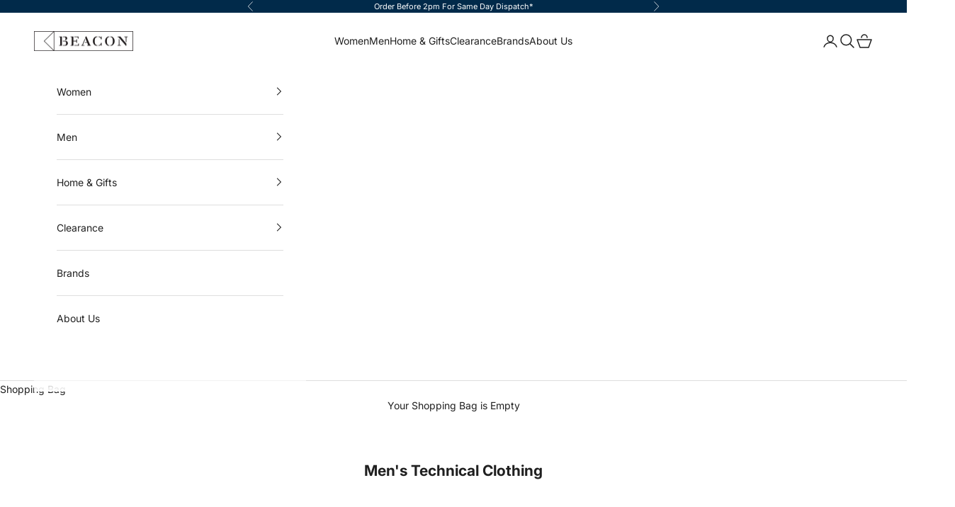

--- FILE ---
content_type: text/html; charset=utf-8
request_url: https://www.beaconstores.co.uk/collections/mens-technical-clothing
body_size: 32268
content:
<!doctype html>

<html lang="en" dir="ltr">
  <head>
    <meta charset="utf-8">
    <meta name="viewport" content="width=device-width, initial-scale=1.0, height=device-height, minimum-scale=1.0, maximum-scale=5.0">

    <title>Men&#39;s Technical Clothing &ndash; Beacon</title><link rel="canonical" href="https://www.beaconstores.co.uk/collections/mens-technical-clothing"><link rel="shortcut icon" href="//www.beaconstores.co.uk/cdn/shop/files/Beacon_Favicon.png?v=1649521302&width=96">
      <link rel="apple-touch-icon" href="//www.beaconstores.co.uk/cdn/shop/files/Beacon_Favicon.png?v=1649521302&width=180"><link rel="preconnect" href="https://fonts.shopifycdn.com" crossorigin><link rel="preload" href="//www.beaconstores.co.uk/cdn/fonts/lora/lora_n4.9a60cb39eff3bfbc472bac5b3c5c4d7c878f0a8d.woff2" as="font" type="font/woff2" crossorigin><link rel="preload" href="//www.beaconstores.co.uk/cdn/fonts/inter/inter_n4.b2a3f24c19b4de56e8871f609e73ca7f6d2e2bb9.woff2" as="font" type="font/woff2" crossorigin><meta property="og:type" content="website">
  <meta property="og:title" content="Men&#39;s Technical Clothing"><meta property="og:url" content="https://www.beaconstores.co.uk/collections/mens-technical-clothing">
<meta property="og:site_name" content="Beacon"><meta name="twitter:card" content="summary"><meta name="twitter:title" content="Men's Technical Clothing">
  <meta name="twitter:description" content=""><script async crossorigin fetchpriority="high" src="/cdn/shopifycloud/importmap-polyfill/es-modules-shim.2.4.0.js"></script>
<script type="application/ld+json">
  {
    "@context": "https://schema.org",
    "@type": "BreadcrumbList",
    "itemListElement": [{
        "@type": "ListItem",
        "position": 1,
        "name": "Home",
        "item": "https://www.beaconstores.co.uk"
      },{
            "@type": "ListItem",
            "position": 2,
            "name": "Men's Technical Clothing",
            "item": "https://www.beaconstores.co.uk/collections/mens-technical-clothing"
          }]
  }
</script><style>/* Typography (heading) */
  @font-face {
  font-family: Lora;
  font-weight: 400;
  font-style: normal;
  font-display: fallback;
  src: url("//www.beaconstores.co.uk/cdn/fonts/lora/lora_n4.9a60cb39eff3bfbc472bac5b3c5c4d7c878f0a8d.woff2") format("woff2"),
       url("//www.beaconstores.co.uk/cdn/fonts/lora/lora_n4.4d935d2630ceaf34d2e494106075f8d9f1257d25.woff") format("woff");
}

@font-face {
  font-family: Lora;
  font-weight: 400;
  font-style: italic;
  font-display: fallback;
  src: url("//www.beaconstores.co.uk/cdn/fonts/lora/lora_i4.a5059b22bd0a7547da84d66d2f523d17d17325d3.woff2") format("woff2"),
       url("//www.beaconstores.co.uk/cdn/fonts/lora/lora_i4.cb2d2ab46128fa7f84060d5f92cf3f49dc8181bd.woff") format("woff");
}

/* Typography (body) */
  @font-face {
  font-family: Inter;
  font-weight: 400;
  font-style: normal;
  font-display: fallback;
  src: url("//www.beaconstores.co.uk/cdn/fonts/inter/inter_n4.b2a3f24c19b4de56e8871f609e73ca7f6d2e2bb9.woff2") format("woff2"),
       url("//www.beaconstores.co.uk/cdn/fonts/inter/inter_n4.af8052d517e0c9ffac7b814872cecc27ae1fa132.woff") format("woff");
}

@font-face {
  font-family: Inter;
  font-weight: 400;
  font-style: italic;
  font-display: fallback;
  src: url("//www.beaconstores.co.uk/cdn/fonts/inter/inter_i4.feae1981dda792ab80d117249d9c7e0f1017e5b3.woff2") format("woff2"),
       url("//www.beaconstores.co.uk/cdn/fonts/inter/inter_i4.62773b7113d5e5f02c71486623cf828884c85c6e.woff") format("woff");
}

@font-face {
  font-family: Inter;
  font-weight: 700;
  font-style: normal;
  font-display: fallback;
  src: url("//www.beaconstores.co.uk/cdn/fonts/inter/inter_n7.02711e6b374660cfc7915d1afc1c204e633421e4.woff2") format("woff2"),
       url("//www.beaconstores.co.uk/cdn/fonts/inter/inter_n7.6dab87426f6b8813070abd79972ceaf2f8d3b012.woff") format("woff");
}

@font-face {
  font-family: Inter;
  font-weight: 700;
  font-style: italic;
  font-display: fallback;
  src: url("//www.beaconstores.co.uk/cdn/fonts/inter/inter_i7.b377bcd4cc0f160622a22d638ae7e2cd9b86ea4c.woff2") format("woff2"),
       url("//www.beaconstores.co.uk/cdn/fonts/inter/inter_i7.7c69a6a34e3bb44fcf6f975857e13b9a9b25beb4.woff") format("woff");
}

:root {
    /* Container */
    --container-max-width: 100%;
    --container-xxs-max-width: 27.5rem; /* 440px */
    --container-xs-max-width: 42.5rem; /* 680px */
    --container-sm-max-width: 61.25rem; /* 980px */
    --container-md-max-width: 71.875rem; /* 1150px */
    --container-lg-max-width: 78.75rem; /* 1260px */
    --container-xl-max-width: 85rem; /* 1360px */
    --container-gutter: 1.25rem;

    --section-vertical-spacing: 2.5rem;
    --section-vertical-spacing-tight:2.5rem;

    --section-stack-gap:2.25rem;
    --section-stack-gap-tight:2.25rem;

    /* Form settings */
    --form-gap: 1.25rem; /* Gap between fieldset and submit button */
    --fieldset-gap: 1rem; /* Gap between each form input within a fieldset */
    --form-control-gap: 0.625rem; /* Gap between input and label (ignored for floating label) */
    --checkbox-control-gap: 0.75rem; /* Horizontal gap between checkbox and its associated label */
    --input-padding-block: 0.65rem; /* Vertical padding for input, textarea and native select */
    --input-padding-inline: 0.8rem; /* Horizontal padding for input, textarea and native select */
    --checkbox-size: 0.875rem; /* Size (width and height) for checkbox */

    /* Other sizes */
    --sticky-area-height: calc(var(--announcement-bar-is-sticky, 0) * var(--announcement-bar-height, 0px) + var(--header-is-sticky, 0) * var(--header-is-visible, 1) * var(--header-height, 0px));

    /* RTL support */
    --transform-logical-flip: 1;
    --transform-origin-start: left;
    --transform-origin-end: right;

    /**
     * ---------------------------------------------------------------------
     * TYPOGRAPHY
     * ---------------------------------------------------------------------
     */

    /* Font properties */
    --heading-font-family: Lora, serif;
    --heading-font-weight: 400;
    --heading-font-style: normal;
    --heading-text-transform: uppercase;
    --heading-letter-spacing: 0.18em;
    --text-font-family: Inter, sans-serif;
    --text-font-weight: 400;
    --text-font-style: normal;
    --text-letter-spacing: 0.0em;
    --button-font: var(--text-font-style) var(--text-font-weight) var(--text-sm) / 1.65 var(--text-font-family);
    --button-text-transform: uppercase;
    --button-letter-spacing: 0.18em;

    /* Font sizes */--text-heading-size-factor: 1;
    --text-h1: max(0.6875rem, clamp(1.375rem, 1.146341463414634rem + 0.975609756097561vw, 2rem) * var(--text-heading-size-factor));
    --text-h2: max(0.6875rem, clamp(1.25rem, 1.0670731707317074rem + 0.7804878048780488vw, 1.75rem) * var(--text-heading-size-factor));
    --text-h3: max(0.6875rem, clamp(1.125rem, 1.0335365853658536rem + 0.3902439024390244vw, 1.375rem) * var(--text-heading-size-factor));
    --text-h4: max(0.6875rem, clamp(1rem, 0.9542682926829268rem + 0.1951219512195122vw, 1.125rem) * var(--text-heading-size-factor));
    --text-h5: calc(0.875rem * var(--text-heading-size-factor));
    --text-h6: calc(0.75rem * var(--text-heading-size-factor));

    --text-xs: 0.75rem;
    --text-sm: 0.8125rem;
    --text-base: 0.875rem;
    --text-lg: 1.0rem;
    --text-xl: 1.125rem;

    /* Rounded variables (used for border radius) */
    --rounded-full: 9999px;
    --button-border-radius: 0.0rem;
    --input-border-radius: 0.0rem;

    /* Box shadow */
    --shadow-sm: 0 2px 8px rgb(0 0 0 / 0.05);
    --shadow: 0 5px 15px rgb(0 0 0 / 0.05);
    --shadow-md: 0 5px 30px rgb(0 0 0 / 0.05);
    --shadow-block: px px px rgb(var(--text-primary) / 0.0);

    /**
     * ---------------------------------------------------------------------
     * OTHER
     * ---------------------------------------------------------------------
     */

    --checkmark-svg-url: url(//www.beaconstores.co.uk/cdn/shop/t/22/assets/checkmark.svg?v=77552481021870063511761127797);
    --cursor-zoom-in-svg-url: url(//www.beaconstores.co.uk/cdn/shop/t/22/assets/cursor-zoom-in.svg?v=91885764788304545931761127797);
  }

  [dir="rtl"]:root {
    /* RTL support */
    --transform-logical-flip: -1;
    --transform-origin-start: right;
    --transform-origin-end: left;
  }

  @media screen and (min-width: 700px) {
    :root {
      /* Typography (font size) */
      --text-xs: 0.75rem;
      --text-sm: 0.8125rem;
      --text-base: 0.875rem;
      --text-lg: 1.0rem;
      --text-xl: 1.25rem;

      /* Spacing settings */
      --container-gutter: 2rem;
    }
  }

  @media screen and (min-width: 1000px) {
    :root {
      /* Spacing settings */
      --container-gutter: 3rem;

      --section-vertical-spacing: 4rem;
      --section-vertical-spacing-tight: 4rem;

      --section-stack-gap:3rem;
      --section-stack-gap-tight:3rem;
    }
  }:root {/* Overlay used for modal */
    --page-overlay: 0 0 0 / 0.4;

    /* We use the first scheme background as default */
    --page-background: ;

    /* Product colors */
    --on-sale-text: 227 44 43;
    --on-sale-badge-background: 227 44 43;
    --on-sale-badge-text: 255 255 255;
    --sold-out-badge-background: 1 42 74;
    --sold-out-badge-text: 255 255 255;
    --custom-badge-background: 1 42 74;
    --custom-badge-text: 255 255 255;
    --star-color: 1 42 74;

    /* Status colors */
    --success-background: 212 227 203;
    --success-text: 48 122 7;
    --warning-background: 253 241 224;
    --warning-text: 237 138 0;
    --error-background: 243 204 204;
    --error-text: 203 43 43;
  }.color-scheme--scheme-1 {
      /* Color settings */--accent: 1 42 74;
      --text-color: 32 32 32;
      --background: 255 255 255 / 1.0;
      --background-without-opacity: 255 255 255;
      --background-gradient: ;--border-color: 222 222 222;/* Button colors */
      --button-background: 1 42 74;
      --button-text-color: 255 255 255;

      /* Circled buttons */
      --circle-button-background: 255 255 255;
      --circle-button-text-color: 1 42 74;
    }.shopify-section:has(.section-spacing.color-scheme--bg-54922f2e920ba8346f6dc0fba343d673) + .shopify-section:has(.section-spacing.color-scheme--bg-54922f2e920ba8346f6dc0fba343d673:not(.bordered-section)) .section-spacing {
      padding-block-start: 0;
    }.color-scheme--scheme-2 {
      /* Color settings */--accent: 255 255 255;
      --text-color: 255 255 255;
      --background: 1 42 74 / 1.0;
      --background-without-opacity: 1 42 74;
      --background-gradient: ;--border-color: 39 74 101;/* Button colors */
      --button-background: 255 255 255;
      --button-text-color: 1 42 74;

      /* Circled buttons */
      --circle-button-background: 255 255 255;
      --circle-button-text-color: 1 42 74;
    }.shopify-section:has(.section-spacing.color-scheme--bg-33b08643fa5fc9cda7a2396c11cd6482) + .shopify-section:has(.section-spacing.color-scheme--bg-33b08643fa5fc9cda7a2396c11cd6482:not(.bordered-section)) .section-spacing {
      padding-block-start: 0;
    }.color-scheme--scheme-3 {
      /* Color settings */--accent: 1 42 74;
      --text-color: 32 32 32;
      --background: 229 229 229 / 1.0;
      --background-without-opacity: 229 229 229;
      --background-gradient: ;--border-color: 199 199 199;/* Button colors */
      --button-background: 1 42 74;
      --button-text-color: 255 255 255;

      /* Circled buttons */
      --circle-button-background: 255 255 255;
      --circle-button-text-color: 1 42 74;
    }.shopify-section:has(.section-spacing.color-scheme--bg-88c28ef19a3b93e969aad46829e55327) + .shopify-section:has(.section-spacing.color-scheme--bg-88c28ef19a3b93e969aad46829e55327:not(.bordered-section)) .section-spacing {
      padding-block-start: 0;
    }.color-scheme--scheme-4 {
      /* Color settings */--accent: 255 255 255;
      --text-color: 255 255 255;
      --background: 0 0 0 / 0.0;
      --background-without-opacity: 0 0 0;
      --background-gradient: ;--border-color: 255 255 255;/* Button colors */
      --button-background: 255 255 255;
      --button-text-color: 28 28 28;

      /* Circled buttons */
      --circle-button-background: 255 255 255;
      --circle-button-text-color: 28 28 28;
    }.shopify-section:has(.section-spacing.color-scheme--bg-3671eee015764974ee0aef1536023e0f) + .shopify-section:has(.section-spacing.color-scheme--bg-3671eee015764974ee0aef1536023e0f:not(.bordered-section)) .section-spacing {
      padding-block-start: 0;
    }.color-scheme--dialog {
      /* Color settings */--accent: 1 42 74;
      --text-color: 32 32 32;
      --background: 255 255 255 / 1.0;
      --background-without-opacity: 255 255 255;
      --background-gradient: ;--border-color: 222 222 222;/* Button colors */
      --button-background: 1 42 74;
      --button-text-color: 255 255 255;

      /* Circled buttons */
      --circle-button-background: 255 255 255;
      --circle-button-text-color: 1 42 74;
    }
</style><script>
  // This allows to expose several variables to the global scope, to be used in scripts
  window.themeVariables = {
    settings: {
      showPageTransition: null,
      pageType: "collection",
      moneyFormat: "£{{amount}}",
      moneyWithCurrencyFormat: "£{{amount}}",
      currencyCodeEnabled: false,
      cartType: "drawer",
      staggerMenuApparition: true
    },

    strings: {
      addedToCart: "Added to your bag!",
      closeGallery: "Close gallery",
      zoomGallery: "Zoom picture",
      errorGallery: "Image cannot be loaded",
      shippingEstimatorNoResults: "Sorry, we do not ship to your address.",
      shippingEstimatorOneResult: "There is one shipping rate for your address:",
      shippingEstimatorMultipleResults: "There are several shipping rates for your address:",
      shippingEstimatorError: "One or more error occurred while retrieving shipping rates:",
      next: "Next",
      previous: "Previous"
    },

    mediaQueries: {
      'sm': 'screen and (min-width: 700px)',
      'md': 'screen and (min-width: 1000px)',
      'lg': 'screen and (min-width: 1150px)',
      'xl': 'screen and (min-width: 1400px)',
      '2xl': 'screen and (min-width: 1600px)',
      'sm-max': 'screen and (max-width: 699px)',
      'md-max': 'screen and (max-width: 999px)',
      'lg-max': 'screen and (max-width: 1149px)',
      'xl-max': 'screen and (max-width: 1399px)',
      '2xl-max': 'screen and (max-width: 1599px)',
      'motion-safe': '(prefers-reduced-motion: no-preference)',
      'motion-reduce': '(prefers-reduced-motion: reduce)',
      'supports-hover': 'screen and (pointer: fine)',
      'supports-touch': 'screen and (hover: none)'
    }
  };</script><script type="importmap">{
        "imports": {
          "vendor": "//www.beaconstores.co.uk/cdn/shop/t/22/assets/vendor.min.js?v=118757129943152772801761127785",
          "theme": "//www.beaconstores.co.uk/cdn/shop/t/22/assets/theme.js?v=101968322525841978421761127785",
          "photoswipe": "//www.beaconstores.co.uk/cdn/shop/t/22/assets/photoswipe.min.js?v=13374349288281597431761127785"
        }
      }
    </script>

    <script type="module" src="//www.beaconstores.co.uk/cdn/shop/t/22/assets/vendor.min.js?v=118757129943152772801761127785"></script>
    <script type="module" src="//www.beaconstores.co.uk/cdn/shop/t/22/assets/theme.js?v=101968322525841978421761127785"></script>

    <script>window.performance && window.performance.mark && window.performance.mark('shopify.content_for_header.start');</script><meta name="google-site-verification" content="2nFD4B2DUCbs0ZIgJn0o8e89Jg5PxXezjnZRl6hDsic">
<meta name="facebook-domain-verification" content="i38p146tr2ardeza6g11j8da53lwrr">
<meta id="shopify-digital-wallet" name="shopify-digital-wallet" content="/63649448157/digital_wallets/dialog">
<meta name="shopify-checkout-api-token" content="be10056f6a945f357d2f9182976e254f">
<link rel="alternate" type="application/atom+xml" title="Feed" href="/collections/mens-technical-clothing.atom" />
<link rel="alternate" type="application/json+oembed" href="https://www.beaconstores.co.uk/collections/mens-technical-clothing.oembed">
<script async="async" src="/checkouts/internal/preloads.js?locale=en-GB"></script>
<link rel="preconnect" href="https://shop.app" crossorigin="anonymous">
<script async="async" src="https://shop.app/checkouts/internal/preloads.js?locale=en-GB&shop_id=63649448157" crossorigin="anonymous"></script>
<script id="apple-pay-shop-capabilities" type="application/json">{"shopId":63649448157,"countryCode":"GB","currencyCode":"GBP","merchantCapabilities":["supports3DS"],"merchantId":"gid:\/\/shopify\/Shop\/63649448157","merchantName":"Beacon","requiredBillingContactFields":["postalAddress","email","phone"],"requiredShippingContactFields":["postalAddress","email","phone"],"shippingType":"shipping","supportedNetworks":["visa","maestro","masterCard","amex","discover","elo"],"total":{"type":"pending","label":"Beacon","amount":"1.00"},"shopifyPaymentsEnabled":true,"supportsSubscriptions":true}</script>
<script id="shopify-features" type="application/json">{"accessToken":"be10056f6a945f357d2f9182976e254f","betas":["rich-media-storefront-analytics"],"domain":"www.beaconstores.co.uk","predictiveSearch":true,"shopId":63649448157,"locale":"en"}</script>
<script>var Shopify = Shopify || {};
Shopify.shop = "beacon-stores-port-edgar.myshopify.com";
Shopify.locale = "en";
Shopify.currency = {"active":"GBP","rate":"1.0"};
Shopify.country = "GB";
Shopify.theme = {"name":"Beacon - Live","id":186308297086,"schema_name":"Prestige","schema_version":"10.10.1","theme_store_id":855,"role":"main"};
Shopify.theme.handle = "null";
Shopify.theme.style = {"id":null,"handle":null};
Shopify.cdnHost = "www.beaconstores.co.uk/cdn";
Shopify.routes = Shopify.routes || {};
Shopify.routes.root = "/";</script>
<script type="module">!function(o){(o.Shopify=o.Shopify||{}).modules=!0}(window);</script>
<script>!function(o){function n(){var o=[];function n(){o.push(Array.prototype.slice.apply(arguments))}return n.q=o,n}var t=o.Shopify=o.Shopify||{};t.loadFeatures=n(),t.autoloadFeatures=n()}(window);</script>
<script>
  window.ShopifyPay = window.ShopifyPay || {};
  window.ShopifyPay.apiHost = "shop.app\/pay";
  window.ShopifyPay.redirectState = null;
</script>
<script id="shop-js-analytics" type="application/json">{"pageType":"collection"}</script>
<script defer="defer" async type="module" src="//www.beaconstores.co.uk/cdn/shopifycloud/shop-js/modules/v2/client.init-shop-cart-sync_D9rMo2Al.en.esm.js"></script>
<script defer="defer" async type="module" src="//www.beaconstores.co.uk/cdn/shopifycloud/shop-js/modules/v2/chunk.common_CxiRFgWq.esm.js"></script>
<script type="module">
  await import("//www.beaconstores.co.uk/cdn/shopifycloud/shop-js/modules/v2/client.init-shop-cart-sync_D9rMo2Al.en.esm.js");
await import("//www.beaconstores.co.uk/cdn/shopifycloud/shop-js/modules/v2/chunk.common_CxiRFgWq.esm.js");

  window.Shopify.SignInWithShop?.initShopCartSync?.({"fedCMEnabled":true,"windoidEnabled":true});

</script>
<script>
  window.Shopify = window.Shopify || {};
  if (!window.Shopify.featureAssets) window.Shopify.featureAssets = {};
  window.Shopify.featureAssets['shop-js'] = {"shop-cart-sync":["modules/v2/client.shop-cart-sync_B4ZT7whv.en.esm.js","modules/v2/chunk.common_CxiRFgWq.esm.js"],"init-fed-cm":["modules/v2/client.init-fed-cm_BRrGp5G0.en.esm.js","modules/v2/chunk.common_CxiRFgWq.esm.js"],"init-shop-email-lookup-coordinator":["modules/v2/client.init-shop-email-lookup-coordinator_BC540MY1.en.esm.js","modules/v2/chunk.common_CxiRFgWq.esm.js"],"shop-button":["modules/v2/client.shop-button_nlTgGxYh.en.esm.js","modules/v2/chunk.common_CxiRFgWq.esm.js"],"init-shop-cart-sync":["modules/v2/client.init-shop-cart-sync_D9rMo2Al.en.esm.js","modules/v2/chunk.common_CxiRFgWq.esm.js"],"init-windoid":["modules/v2/client.init-windoid_3gKc3KSk.en.esm.js","modules/v2/chunk.common_CxiRFgWq.esm.js"],"shop-login-button":["modules/v2/client.shop-login-button_DMAUQ9OT.en.esm.js","modules/v2/chunk.common_CxiRFgWq.esm.js","modules/v2/chunk.modal_syYdCACb.esm.js"],"shop-cash-offers":["modules/v2/client.shop-cash-offers_CmtUJxLt.en.esm.js","modules/v2/chunk.common_CxiRFgWq.esm.js","modules/v2/chunk.modal_syYdCACb.esm.js"],"shop-toast-manager":["modules/v2/client.shop-toast-manager_yZsKSMhS.en.esm.js","modules/v2/chunk.common_CxiRFgWq.esm.js"],"pay-button":["modules/v2/client.pay-button_Dug2uVVc.en.esm.js","modules/v2/chunk.common_CxiRFgWq.esm.js"],"avatar":["modules/v2/client.avatar_BTnouDA3.en.esm.js"],"init-customer-accounts":["modules/v2/client.init-customer-accounts_ebrhaeXX.en.esm.js","modules/v2/client.shop-login-button_DMAUQ9OT.en.esm.js","modules/v2/chunk.common_CxiRFgWq.esm.js","modules/v2/chunk.modal_syYdCACb.esm.js"],"init-customer-accounts-sign-up":["modules/v2/client.init-customer-accounts-sign-up_6_zNq-7b.en.esm.js","modules/v2/client.shop-login-button_DMAUQ9OT.en.esm.js","modules/v2/chunk.common_CxiRFgWq.esm.js","modules/v2/chunk.modal_syYdCACb.esm.js"],"shop-follow-button":["modules/v2/client.shop-follow-button_2rBiVQsM.en.esm.js","modules/v2/chunk.common_CxiRFgWq.esm.js","modules/v2/chunk.modal_syYdCACb.esm.js"],"init-shop-for-new-customer-accounts":["modules/v2/client.init-shop-for-new-customer-accounts_C6R_yrAL.en.esm.js","modules/v2/client.shop-login-button_DMAUQ9OT.en.esm.js","modules/v2/chunk.common_CxiRFgWq.esm.js","modules/v2/chunk.modal_syYdCACb.esm.js"],"checkout-modal":["modules/v2/client.checkout-modal_Ch6xv_T_.en.esm.js","modules/v2/chunk.common_CxiRFgWq.esm.js","modules/v2/chunk.modal_syYdCACb.esm.js"],"lead-capture":["modules/v2/client.lead-capture_-xSIszTT.en.esm.js","modules/v2/chunk.common_CxiRFgWq.esm.js","modules/v2/chunk.modal_syYdCACb.esm.js"],"shop-login":["modules/v2/client.shop-login_DwdOaDcq.en.esm.js","modules/v2/chunk.common_CxiRFgWq.esm.js","modules/v2/chunk.modal_syYdCACb.esm.js"],"payment-terms":["modules/v2/client.payment-terms_DQmF-n60.en.esm.js","modules/v2/chunk.common_CxiRFgWq.esm.js","modules/v2/chunk.modal_syYdCACb.esm.js"]};
</script>
<script id="__st">var __st={"a":63649448157,"offset":0,"reqid":"be91f059-0ee1-4868-ad76-8bf160c2e3f2-1766157880","pageurl":"www.beaconstores.co.uk\/collections\/mens-technical-clothing","u":"34d21c5c6fd8","p":"collection","rtyp":"collection","rid":411614183645};</script>
<script>window.ShopifyPaypalV4VisibilityTracking = true;</script>
<script id="captcha-bootstrap">!function(){'use strict';const t='contact',e='account',n='new_comment',o=[[t,t],['blogs',n],['comments',n],[t,'customer']],c=[[e,'customer_login'],[e,'guest_login'],[e,'recover_customer_password'],[e,'create_customer']],r=t=>t.map((([t,e])=>`form[action*='/${t}']:not([data-nocaptcha='true']) input[name='form_type'][value='${e}']`)).join(','),a=t=>()=>t?[...document.querySelectorAll(t)].map((t=>t.form)):[];function s(){const t=[...o],e=r(t);return a(e)}const i='password',u='form_key',d=['recaptcha-v3-token','g-recaptcha-response','h-captcha-response',i],f=()=>{try{return window.sessionStorage}catch{return}},m='__shopify_v',_=t=>t.elements[u];function p(t,e,n=!1){try{const o=window.sessionStorage,c=JSON.parse(o.getItem(e)),{data:r}=function(t){const{data:e,action:n}=t;return t[m]||n?{data:e,action:n}:{data:t,action:n}}(c);for(const[e,n]of Object.entries(r))t.elements[e]&&(t.elements[e].value=n);n&&o.removeItem(e)}catch(o){console.error('form repopulation failed',{error:o})}}const l='form_type',E='cptcha';function T(t){t.dataset[E]=!0}const w=window,h=w.document,L='Shopify',v='ce_forms',y='captcha';let A=!1;((t,e)=>{const n=(g='f06e6c50-85a8-45c8-87d0-21a2b65856fe',I='https://cdn.shopify.com/shopifycloud/storefront-forms-hcaptcha/ce_storefront_forms_captcha_hcaptcha.v1.5.2.iife.js',D={infoText:'Protected by hCaptcha',privacyText:'Privacy',termsText:'Terms'},(t,e,n)=>{const o=w[L][v],c=o.bindForm;if(c)return c(t,g,e,D).then(n);var r;o.q.push([[t,g,e,D],n]),r=I,A||(h.body.append(Object.assign(h.createElement('script'),{id:'captcha-provider',async:!0,src:r})),A=!0)});var g,I,D;w[L]=w[L]||{},w[L][v]=w[L][v]||{},w[L][v].q=[],w[L][y]=w[L][y]||{},w[L][y].protect=function(t,e){n(t,void 0,e),T(t)},Object.freeze(w[L][y]),function(t,e,n,w,h,L){const[v,y,A,g]=function(t,e,n){const i=e?o:[],u=t?c:[],d=[...i,...u],f=r(d),m=r(i),_=r(d.filter((([t,e])=>n.includes(e))));return[a(f),a(m),a(_),s()]}(w,h,L),I=t=>{const e=t.target;return e instanceof HTMLFormElement?e:e&&e.form},D=t=>v().includes(t);t.addEventListener('submit',(t=>{const e=I(t);if(!e)return;const n=D(e)&&!e.dataset.hcaptchaBound&&!e.dataset.recaptchaBound,o=_(e),c=g().includes(e)&&(!o||!o.value);(n||c)&&t.preventDefault(),c&&!n&&(function(t){try{if(!f())return;!function(t){const e=f();if(!e)return;const n=_(t);if(!n)return;const o=n.value;o&&e.removeItem(o)}(t);const e=Array.from(Array(32),(()=>Math.random().toString(36)[2])).join('');!function(t,e){_(t)||t.append(Object.assign(document.createElement('input'),{type:'hidden',name:u})),t.elements[u].value=e}(t,e),function(t,e){const n=f();if(!n)return;const o=[...t.querySelectorAll(`input[type='${i}']`)].map((({name:t})=>t)),c=[...d,...o],r={};for(const[a,s]of new FormData(t).entries())c.includes(a)||(r[a]=s);n.setItem(e,JSON.stringify({[m]:1,action:t.action,data:r}))}(t,e)}catch(e){console.error('failed to persist form',e)}}(e),e.submit())}));const S=(t,e)=>{t&&!t.dataset[E]&&(n(t,e.some((e=>e===t))),T(t))};for(const o of['focusin','change'])t.addEventListener(o,(t=>{const e=I(t);D(e)&&S(e,y())}));const B=e.get('form_key'),M=e.get(l),P=B&&M;t.addEventListener('DOMContentLoaded',(()=>{const t=y();if(P)for(const e of t)e.elements[l].value===M&&p(e,B);[...new Set([...A(),...v().filter((t=>'true'===t.dataset.shopifyCaptcha))])].forEach((e=>S(e,t)))}))}(h,new URLSearchParams(w.location.search),n,t,e,['guest_login'])})(!0,!0)}();</script>
<script integrity="sha256-4kQ18oKyAcykRKYeNunJcIwy7WH5gtpwJnB7kiuLZ1E=" data-source-attribution="shopify.loadfeatures" defer="defer" src="//www.beaconstores.co.uk/cdn/shopifycloud/storefront/assets/storefront/load_feature-a0a9edcb.js" crossorigin="anonymous"></script>
<script crossorigin="anonymous" defer="defer" src="//www.beaconstores.co.uk/cdn/shopifycloud/storefront/assets/shopify_pay/storefront-65b4c6d7.js?v=20250812"></script>
<script data-source-attribution="shopify.dynamic_checkout.dynamic.init">var Shopify=Shopify||{};Shopify.PaymentButton=Shopify.PaymentButton||{isStorefrontPortableWallets:!0,init:function(){window.Shopify.PaymentButton.init=function(){};var t=document.createElement("script");t.src="https://www.beaconstores.co.uk/cdn/shopifycloud/portable-wallets/latest/portable-wallets.en.js",t.type="module",document.head.appendChild(t)}};
</script>
<script data-source-attribution="shopify.dynamic_checkout.buyer_consent">
  function portableWalletsHideBuyerConsent(e){var t=document.getElementById("shopify-buyer-consent"),n=document.getElementById("shopify-subscription-policy-button");t&&n&&(t.classList.add("hidden"),t.setAttribute("aria-hidden","true"),n.removeEventListener("click",e))}function portableWalletsShowBuyerConsent(e){var t=document.getElementById("shopify-buyer-consent"),n=document.getElementById("shopify-subscription-policy-button");t&&n&&(t.classList.remove("hidden"),t.removeAttribute("aria-hidden"),n.addEventListener("click",e))}window.Shopify?.PaymentButton&&(window.Shopify.PaymentButton.hideBuyerConsent=portableWalletsHideBuyerConsent,window.Shopify.PaymentButton.showBuyerConsent=portableWalletsShowBuyerConsent);
</script>
<script data-source-attribution="shopify.dynamic_checkout.cart.bootstrap">document.addEventListener("DOMContentLoaded",(function(){function t(){return document.querySelector("shopify-accelerated-checkout-cart, shopify-accelerated-checkout")}if(t())Shopify.PaymentButton.init();else{new MutationObserver((function(e,n){t()&&(Shopify.PaymentButton.init(),n.disconnect())})).observe(document.body,{childList:!0,subtree:!0})}}));
</script>
<script id='scb4127' type='text/javascript' async='' src='https://www.beaconstores.co.uk/cdn/shopifycloud/privacy-banner/storefront-banner.js'></script><link id="shopify-accelerated-checkout-styles" rel="stylesheet" media="screen" href="https://www.beaconstores.co.uk/cdn/shopifycloud/portable-wallets/latest/accelerated-checkout-backwards-compat.css" crossorigin="anonymous">
<style id="shopify-accelerated-checkout-cart">
        #shopify-buyer-consent {
  margin-top: 1em;
  display: inline-block;
  width: 100%;
}

#shopify-buyer-consent.hidden {
  display: none;
}

#shopify-subscription-policy-button {
  background: none;
  border: none;
  padding: 0;
  text-decoration: underline;
  font-size: inherit;
  cursor: pointer;
}

#shopify-subscription-policy-button::before {
  box-shadow: none;
}

      </style>

<script>window.performance && window.performance.mark && window.performance.mark('shopify.content_for_header.end');</script>
<link href="//www.beaconstores.co.uk/cdn/shop/t/22/assets/theme.css?v=153002433258678615821761127785" rel="stylesheet" type="text/css" media="all" /><link href="https://monorail-edge.shopifysvc.com" rel="dns-prefetch">
<script>(function(){if ("sendBeacon" in navigator && "performance" in window) {try {var session_token_from_headers = performance.getEntriesByType('navigation')[0].serverTiming.find(x => x.name == '_s').description;} catch {var session_token_from_headers = undefined;}var session_cookie_matches = document.cookie.match(/_shopify_s=([^;]*)/);var session_token_from_cookie = session_cookie_matches && session_cookie_matches.length === 2 ? session_cookie_matches[1] : "";var session_token = session_token_from_headers || session_token_from_cookie || "";function handle_abandonment_event(e) {var entries = performance.getEntries().filter(function(entry) {return /monorail-edge.shopifysvc.com/.test(entry.name);});if (!window.abandonment_tracked && entries.length === 0) {window.abandonment_tracked = true;var currentMs = Date.now();var navigation_start = performance.timing.navigationStart;var payload = {shop_id: 63649448157,url: window.location.href,navigation_start,duration: currentMs - navigation_start,session_token,page_type: "collection"};window.navigator.sendBeacon("https://monorail-edge.shopifysvc.com/v1/produce", JSON.stringify({schema_id: "online_store_buyer_site_abandonment/1.1",payload: payload,metadata: {event_created_at_ms: currentMs,event_sent_at_ms: currentMs}}));}}window.addEventListener('pagehide', handle_abandonment_event);}}());</script>
<script id="web-pixels-manager-setup">(function e(e,d,r,n,o){if(void 0===o&&(o={}),!Boolean(null===(a=null===(i=window.Shopify)||void 0===i?void 0:i.analytics)||void 0===a?void 0:a.replayQueue)){var i,a;window.Shopify=window.Shopify||{};var t=window.Shopify;t.analytics=t.analytics||{};var s=t.analytics;s.replayQueue=[],s.publish=function(e,d,r){return s.replayQueue.push([e,d,r]),!0};try{self.performance.mark("wpm:start")}catch(e){}var l=function(){var e={modern:/Edge?\/(1{2}[4-9]|1[2-9]\d|[2-9]\d{2}|\d{4,})\.\d+(\.\d+|)|Firefox\/(1{2}[4-9]|1[2-9]\d|[2-9]\d{2}|\d{4,})\.\d+(\.\d+|)|Chrom(ium|e)\/(9{2}|\d{3,})\.\d+(\.\d+|)|(Maci|X1{2}).+ Version\/(15\.\d+|(1[6-9]|[2-9]\d|\d{3,})\.\d+)([,.]\d+|)( \(\w+\)|)( Mobile\/\w+|) Safari\/|Chrome.+OPR\/(9{2}|\d{3,})\.\d+\.\d+|(CPU[ +]OS|iPhone[ +]OS|CPU[ +]iPhone|CPU IPhone OS|CPU iPad OS)[ +]+(15[._]\d+|(1[6-9]|[2-9]\d|\d{3,})[._]\d+)([._]\d+|)|Android:?[ /-](13[3-9]|1[4-9]\d|[2-9]\d{2}|\d{4,})(\.\d+|)(\.\d+|)|Android.+Firefox\/(13[5-9]|1[4-9]\d|[2-9]\d{2}|\d{4,})\.\d+(\.\d+|)|Android.+Chrom(ium|e)\/(13[3-9]|1[4-9]\d|[2-9]\d{2}|\d{4,})\.\d+(\.\d+|)|SamsungBrowser\/([2-9]\d|\d{3,})\.\d+/,legacy:/Edge?\/(1[6-9]|[2-9]\d|\d{3,})\.\d+(\.\d+|)|Firefox\/(5[4-9]|[6-9]\d|\d{3,})\.\d+(\.\d+|)|Chrom(ium|e)\/(5[1-9]|[6-9]\d|\d{3,})\.\d+(\.\d+|)([\d.]+$|.*Safari\/(?![\d.]+ Edge\/[\d.]+$))|(Maci|X1{2}).+ Version\/(10\.\d+|(1[1-9]|[2-9]\d|\d{3,})\.\d+)([,.]\d+|)( \(\w+\)|)( Mobile\/\w+|) Safari\/|Chrome.+OPR\/(3[89]|[4-9]\d|\d{3,})\.\d+\.\d+|(CPU[ +]OS|iPhone[ +]OS|CPU[ +]iPhone|CPU IPhone OS|CPU iPad OS)[ +]+(10[._]\d+|(1[1-9]|[2-9]\d|\d{3,})[._]\d+)([._]\d+|)|Android:?[ /-](13[3-9]|1[4-9]\d|[2-9]\d{2}|\d{4,})(\.\d+|)(\.\d+|)|Mobile Safari.+OPR\/([89]\d|\d{3,})\.\d+\.\d+|Android.+Firefox\/(13[5-9]|1[4-9]\d|[2-9]\d{2}|\d{4,})\.\d+(\.\d+|)|Android.+Chrom(ium|e)\/(13[3-9]|1[4-9]\d|[2-9]\d{2}|\d{4,})\.\d+(\.\d+|)|Android.+(UC? ?Browser|UCWEB|U3)[ /]?(15\.([5-9]|\d{2,})|(1[6-9]|[2-9]\d|\d{3,})\.\d+)\.\d+|SamsungBrowser\/(5\.\d+|([6-9]|\d{2,})\.\d+)|Android.+MQ{2}Browser\/(14(\.(9|\d{2,})|)|(1[5-9]|[2-9]\d|\d{3,})(\.\d+|))(\.\d+|)|K[Aa][Ii]OS\/(3\.\d+|([4-9]|\d{2,})\.\d+)(\.\d+|)/},d=e.modern,r=e.legacy,n=navigator.userAgent;return n.match(d)?"modern":n.match(r)?"legacy":"unknown"}(),u="modern"===l?"modern":"legacy",c=(null!=n?n:{modern:"",legacy:""})[u],f=function(e){return[e.baseUrl,"/wpm","/b",e.hashVersion,"modern"===e.buildTarget?"m":"l",".js"].join("")}({baseUrl:d,hashVersion:r,buildTarget:u}),m=function(e){var d=e.version,r=e.bundleTarget,n=e.surface,o=e.pageUrl,i=e.monorailEndpoint;return{emit:function(e){var a=e.status,t=e.errorMsg,s=(new Date).getTime(),l=JSON.stringify({metadata:{event_sent_at_ms:s},events:[{schema_id:"web_pixels_manager_load/3.1",payload:{version:d,bundle_target:r,page_url:o,status:a,surface:n,error_msg:t},metadata:{event_created_at_ms:s}}]});if(!i)return console&&console.warn&&console.warn("[Web Pixels Manager] No Monorail endpoint provided, skipping logging."),!1;try{return self.navigator.sendBeacon.bind(self.navigator)(i,l)}catch(e){}var u=new XMLHttpRequest;try{return u.open("POST",i,!0),u.setRequestHeader("Content-Type","text/plain"),u.send(l),!0}catch(e){return console&&console.warn&&console.warn("[Web Pixels Manager] Got an unhandled error while logging to Monorail."),!1}}}}({version:r,bundleTarget:l,surface:e.surface,pageUrl:self.location.href,monorailEndpoint:e.monorailEndpoint});try{o.browserTarget=l,function(e){var d=e.src,r=e.async,n=void 0===r||r,o=e.onload,i=e.onerror,a=e.sri,t=e.scriptDataAttributes,s=void 0===t?{}:t,l=document.createElement("script"),u=document.querySelector("head"),c=document.querySelector("body");if(l.async=n,l.src=d,a&&(l.integrity=a,l.crossOrigin="anonymous"),s)for(var f in s)if(Object.prototype.hasOwnProperty.call(s,f))try{l.dataset[f]=s[f]}catch(e){}if(o&&l.addEventListener("load",o),i&&l.addEventListener("error",i),u)u.appendChild(l);else{if(!c)throw new Error("Did not find a head or body element to append the script");c.appendChild(l)}}({src:f,async:!0,onload:function(){if(!function(){var e,d;return Boolean(null===(d=null===(e=window.Shopify)||void 0===e?void 0:e.analytics)||void 0===d?void 0:d.initialized)}()){var d=window.webPixelsManager.init(e)||void 0;if(d){var r=window.Shopify.analytics;r.replayQueue.forEach((function(e){var r=e[0],n=e[1],o=e[2];d.publishCustomEvent(r,n,o)})),r.replayQueue=[],r.publish=d.publishCustomEvent,r.visitor=d.visitor,r.initialized=!0}}},onerror:function(){return m.emit({status:"failed",errorMsg:"".concat(f," has failed to load")})},sri:function(e){var d=/^sha384-[A-Za-z0-9+/=]+$/;return"string"==typeof e&&d.test(e)}(c)?c:"",scriptDataAttributes:o}),m.emit({status:"loading"})}catch(e){m.emit({status:"failed",errorMsg:(null==e?void 0:e.message)||"Unknown error"})}}})({shopId: 63649448157,storefrontBaseUrl: "https://www.beaconstores.co.uk",extensionsBaseUrl: "https://extensions.shopifycdn.com/cdn/shopifycloud/web-pixels-manager",monorailEndpoint: "https://monorail-edge.shopifysvc.com/unstable/produce_batch",surface: "storefront-renderer",enabledBetaFlags: ["2dca8a86"],webPixelsConfigList: [{"id":"428507357","configuration":"{\"config\":\"{\\\"pixel_id\\\":\\\"G-4ZWFDR5XRZ\\\",\\\"target_country\\\":\\\"GB\\\",\\\"gtag_events\\\":[{\\\"type\\\":\\\"search\\\",\\\"action_label\\\":\\\"G-4ZWFDR5XRZ\\\"},{\\\"type\\\":\\\"begin_checkout\\\",\\\"action_label\\\":\\\"G-4ZWFDR5XRZ\\\"},{\\\"type\\\":\\\"view_item\\\",\\\"action_label\\\":[\\\"G-4ZWFDR5XRZ\\\",\\\"MC-XPGWK307JD\\\"]},{\\\"type\\\":\\\"purchase\\\",\\\"action_label\\\":[\\\"G-4ZWFDR5XRZ\\\",\\\"MC-XPGWK307JD\\\"]},{\\\"type\\\":\\\"page_view\\\",\\\"action_label\\\":[\\\"G-4ZWFDR5XRZ\\\",\\\"MC-XPGWK307JD\\\"]},{\\\"type\\\":\\\"add_payment_info\\\",\\\"action_label\\\":\\\"G-4ZWFDR5XRZ\\\"},{\\\"type\\\":\\\"add_to_cart\\\",\\\"action_label\\\":\\\"G-4ZWFDR5XRZ\\\"}],\\\"enable_monitoring_mode\\\":false}\"}","eventPayloadVersion":"v1","runtimeContext":"OPEN","scriptVersion":"b2a88bafab3e21179ed38636efcd8a93","type":"APP","apiClientId":1780363,"privacyPurposes":[],"dataSharingAdjustments":{"protectedCustomerApprovalScopes":["read_customer_address","read_customer_email","read_customer_name","read_customer_personal_data","read_customer_phone"]}},{"id":"128418013","configuration":"{\"pixel_id\":\"177326693623322\",\"pixel_type\":\"facebook_pixel\",\"metaapp_system_user_token\":\"-\"}","eventPayloadVersion":"v1","runtimeContext":"OPEN","scriptVersion":"ca16bc87fe92b6042fbaa3acc2fbdaa6","type":"APP","apiClientId":2329312,"privacyPurposes":["ANALYTICS","MARKETING","SALE_OF_DATA"],"dataSharingAdjustments":{"protectedCustomerApprovalScopes":["read_customer_address","read_customer_email","read_customer_name","read_customer_personal_data","read_customer_phone"]}},{"id":"78971101","configuration":"{\"tagID\":\"2612942522554\"}","eventPayloadVersion":"v1","runtimeContext":"STRICT","scriptVersion":"18031546ee651571ed29edbe71a3550b","type":"APP","apiClientId":3009811,"privacyPurposes":["ANALYTICS","MARKETING","SALE_OF_DATA"],"dataSharingAdjustments":{"protectedCustomerApprovalScopes":["read_customer_address","read_customer_email","read_customer_name","read_customer_personal_data","read_customer_phone"]}},{"id":"shopify-app-pixel","configuration":"{}","eventPayloadVersion":"v1","runtimeContext":"STRICT","scriptVersion":"0450","apiClientId":"shopify-pixel","type":"APP","privacyPurposes":["ANALYTICS","MARKETING"]},{"id":"shopify-custom-pixel","eventPayloadVersion":"v1","runtimeContext":"LAX","scriptVersion":"0450","apiClientId":"shopify-pixel","type":"CUSTOM","privacyPurposes":["ANALYTICS","MARKETING"]}],isMerchantRequest: false,initData: {"shop":{"name":"Beacon","paymentSettings":{"currencyCode":"GBP"},"myshopifyDomain":"beacon-stores-port-edgar.myshopify.com","countryCode":"GB","storefrontUrl":"https:\/\/www.beaconstores.co.uk"},"customer":null,"cart":null,"checkout":null,"productVariants":[],"purchasingCompany":null},},"https://www.beaconstores.co.uk/cdn","1e0b1122w61c904dfpc855754am2b403ea2",{"modern":"","legacy":""},{"shopId":"63649448157","storefrontBaseUrl":"https:\/\/www.beaconstores.co.uk","extensionBaseUrl":"https:\/\/extensions.shopifycdn.com\/cdn\/shopifycloud\/web-pixels-manager","surface":"storefront-renderer","enabledBetaFlags":"[\"2dca8a86\"]","isMerchantRequest":"false","hashVersion":"1e0b1122w61c904dfpc855754am2b403ea2","publish":"custom","events":"[[\"page_viewed\",{}],[\"collection_viewed\",{\"collection\":{\"id\":\"411614183645\",\"title\":\"Men's Technical Clothing\",\"productVariants\":[{\"price\":{\"amount\":175.0,\"currencyCode\":\"GBP\"},\"product\":{\"title\":\"dryrobe Advance Long Sleeve - Forest Green\/Black\",\"vendor\":\"dryrobe\",\"id\":\"8201445703901\",\"untranslatedTitle\":\"dryrobe Advance Long Sleeve - Forest Green\/Black\",\"url\":\"\/products\/dryrobe-advance-long-sleeve-forest-green-black-8316\",\"type\":\"Unisex Jackets\"},\"id\":\"44087041622237\",\"image\":{\"src\":\"\/\/www.beaconstores.co.uk\/cdn\/shop\/files\/dryrobe_Advance_Long_Sleeve_Forest_Green_Black_1.webp?v=1696497217\"},\"sku\":\"143637\",\"title\":\"Small\",\"untranslatedTitle\":\"Small\"},{\"price\":{\"amount\":100.0,\"currencyCode\":\"GBP\"},\"product\":{\"title\":\"dryrobe Advance Long Sleeve - Camo\/Pink\",\"vendor\":\"dryrobe\",\"id\":\"8201445605597\",\"untranslatedTitle\":\"dryrobe Advance Long Sleeve - Camo\/Pink\",\"url\":\"\/products\/dryrobe-advance-long-sleeve-camo-pink-8315\",\"type\":\"Unisex Jackets\"},\"id\":\"44087041097949\",\"image\":{\"src\":\"\/\/www.beaconstores.co.uk\/cdn\/shop\/files\/dryrobe_Advance_Long_Sleeve_Camo_Pink_1.webp?v=1696497393\"},\"sku\":\"137877\",\"title\":\"Small\",\"untranslatedTitle\":\"Small\"},{\"price\":{\"amount\":100.0,\"currencyCode\":\"GBP\"},\"product\":{\"title\":\"dryrobe Advance Long Sleeve - Camo\/Grey\",\"vendor\":\"dryrobe\",\"id\":\"8201445540061\",\"untranslatedTitle\":\"dryrobe Advance Long Sleeve - Camo\/Grey\",\"url\":\"\/products\/dryrobe-advance-long-sleeve-camo-grey-8314\",\"type\":\"Unisex Jackets\"},\"id\":\"44087040770269\",\"image\":{\"src\":\"\/\/www.beaconstores.co.uk\/cdn\/shop\/files\/dryrobe_Advance_Long_Sleeve_Camo_Grey_1.webp?v=1696497555\"},\"sku\":\"143639\",\"title\":\"Small\",\"untranslatedTitle\":\"Small\"},{\"price\":{\"amount\":40.0,\"currencyCode\":\"GBP\"},\"product\":{\"title\":\"Menton Polo - White\",\"vendor\":\"Dubarry\",\"id\":\"8064042664157\",\"untranslatedTitle\":\"Menton Polo - White\",\"url\":\"\/products\/dubarry-menton-polo-white-7742\",\"type\":\"T-shirts \u0026 Polo Shirts\"},\"id\":\"43840618758365\",\"image\":{\"src\":\"\/\/www.beaconstores.co.uk\/cdn\/shop\/files\/Dubarry_Menton_Polo_White_1.webp?v=1684337061\"},\"sku\":\"135777\",\"title\":\"Medium\",\"untranslatedTitle\":\"Medium\"},{\"price\":{\"amount\":40.0,\"currencyCode\":\"GBP\"},\"product\":{\"title\":\"Menton Polo - Navy\",\"vendor\":\"Dubarry\",\"id\":\"8064042565853\",\"untranslatedTitle\":\"Menton Polo - Navy\",\"url\":\"\/products\/dubarry-menton-polo-navy-6320\",\"type\":\"T-shirts \u0026 Polo Shirts\"},\"id\":\"43840618463453\",\"image\":{\"src\":\"\/\/www.beaconstores.co.uk\/cdn\/shop\/files\/Dubarry_Menton_Polo_Navy_1.webp?v=1684409292\"},\"sku\":\"135773\",\"title\":\"Medium\",\"untranslatedTitle\":\"Medium\"},{\"price\":{\"amount\":70.0,\"currencyCode\":\"GBP\"},\"product\":{\"title\":\"Imperia Shorts - Graphite\",\"vendor\":\"Dubarry\",\"id\":\"8064042303709\",\"untranslatedTitle\":\"Imperia Shorts - Graphite\",\"url\":\"\/products\/dubarry-imperia-shorts-graphite-5971\",\"type\":\"Mens Trousers\"},\"id\":\"43840617316573\",\"image\":{\"src\":\"\/\/www.beaconstores.co.uk\/cdn\/shop\/files\/Dubarry_Imperia_Shorts_Graphite_1.webp?v=1688038837\"},\"sku\":\"135789\",\"title\":\"32\",\"untranslatedTitle\":\"32\"},{\"price\":{\"amount\":55.0,\"currencyCode\":\"GBP\"},\"product\":{\"title\":\"Cyprus Shorts - Navy\",\"vendor\":\"Dubarry\",\"id\":\"8064042139869\",\"untranslatedTitle\":\"Cyprus Shorts - Navy\",\"url\":\"\/products\/dubarry-cyprus-shorts-navy-5140\",\"type\":\"Mens Trousers\"},\"id\":\"43840616333533\",\"image\":{\"src\":\"\/\/www.beaconstores.co.uk\/cdn\/shop\/files\/Dubarry_Cyprus_Shorts_Navy_1.webp?v=1688047555\"},\"sku\":\"141152\",\"title\":\"32\",\"untranslatedTitle\":\"32\"},{\"price\":{\"amount\":79.0,\"currencyCode\":\"GBP\"},\"product\":{\"title\":\"Ancona T-shirt - White\",\"vendor\":\"Dubarry\",\"id\":\"8064041910493\",\"untranslatedTitle\":\"Ancona T-shirt - White\",\"url\":\"\/products\/dubarry-ancona-t-shirt-white-6318\",\"type\":\"T-shirts \u0026 Polo Shirts\"},\"id\":\"43840615481565\",\"image\":{\"src\":\"\/\/www.beaconstores.co.uk\/cdn\/shop\/files\/Dubarry_Ancona_T-Shirt_White_1.webp?v=1684409800\"},\"sku\":\"141138\",\"title\":\"Medium\",\"untranslatedTitle\":\"Medium\"},{\"price\":{\"amount\":45.0,\"currencyCode\":\"GBP\"},\"product\":{\"title\":\"Ancona T-shirt - Navy\",\"vendor\":\"Dubarry\",\"id\":\"8064041877725\",\"untranslatedTitle\":\"Ancona T-shirt - Navy\",\"url\":\"\/products\/dubarry-ancona-t-shirt-navy-7741\",\"type\":\"T-shirts \u0026 Polo Shirts\"},\"id\":\"43840615350493\",\"image\":{\"src\":\"\/\/www.beaconstores.co.uk\/cdn\/shop\/files\/Dubarry_Ancona_T-Shirt_Navy_1.webp?v=1684412045\"},\"sku\":\"141134\",\"title\":\"Medium\",\"untranslatedTitle\":\"Medium\"}]}}]]"});</script><script>
  window.ShopifyAnalytics = window.ShopifyAnalytics || {};
  window.ShopifyAnalytics.meta = window.ShopifyAnalytics.meta || {};
  window.ShopifyAnalytics.meta.currency = 'GBP';
  var meta = {"products":[{"id":8201445703901,"gid":"gid:\/\/shopify\/Product\/8201445703901","vendor":"dryrobe","type":"Unisex Jackets","variants":[{"id":44087041622237,"price":17500,"name":"dryrobe Advance Long Sleeve - Forest Green\/Black - Small","public_title":"Small","sku":"143637"},{"id":44087041655005,"price":17500,"name":"dryrobe Advance Long Sleeve - Forest Green\/Black - Medium","public_title":"Medium","sku":"143638"}],"remote":false},{"id":8201445605597,"gid":"gid:\/\/shopify\/Product\/8201445605597","vendor":"dryrobe","type":"Unisex Jackets","variants":[{"id":44087041097949,"price":10000,"name":"dryrobe Advance Long Sleeve - Camo\/Pink - Small","public_title":"Small","sku":"137877"},{"id":44087041130717,"price":10000,"name":"dryrobe Advance Long Sleeve - Camo\/Pink - Medium","public_title":"Medium","sku":"137878"},{"id":44087041163485,"price":10000,"name":"dryrobe Advance Long Sleeve - Camo\/Pink - Large","public_title":"Large","sku":"137879"}],"remote":false},{"id":8201445540061,"gid":"gid:\/\/shopify\/Product\/8201445540061","vendor":"dryrobe","type":"Unisex Jackets","variants":[{"id":44087040770269,"price":10000,"name":"dryrobe Advance Long Sleeve - Camo\/Grey - Small","public_title":"Small","sku":"143639"},{"id":44087040803037,"price":10000,"name":"dryrobe Advance Long Sleeve - Camo\/Grey - Medium","public_title":"Medium","sku":"143640"},{"id":44087040835805,"price":10000,"name":"dryrobe Advance Long Sleeve - Camo\/Grey - Large","public_title":"Large","sku":"143641"}],"remote":false},{"id":8064042664157,"gid":"gid:\/\/shopify\/Product\/8064042664157","vendor":"Dubarry","type":"T-shirts \u0026 Polo Shirts","variants":[{"id":43840618758365,"price":4000,"name":"Menton Polo - White - Medium","public_title":"Medium","sku":"135777"},{"id":43840618791133,"price":4000,"name":"Menton Polo - White - Large","public_title":"Large","sku":"135778"},{"id":43840618823901,"price":4000,"name":"Menton Polo - White - X.Large","public_title":"X.Large","sku":"135779"},{"id":43840618856669,"price":4000,"name":"Menton Polo - White - XX.Large","public_title":"XX.Large","sku":"135780"},{"id":43840618889437,"price":7500,"name":"Menton Polo - White - XXX.Large","public_title":"XXX.Large","sku":"141142"}],"remote":false},{"id":8064042565853,"gid":"gid:\/\/shopify\/Product\/8064042565853","vendor":"Dubarry","type":"T-shirts \u0026 Polo Shirts","variants":[{"id":43840618463453,"price":4000,"name":"Menton Polo - Navy - Medium","public_title":"Medium","sku":"135773"},{"id":43840618496221,"price":4000,"name":"Menton Polo - Navy - Large","public_title":"Large","sku":"135774"},{"id":43840618528989,"price":4000,"name":"Menton Polo - Navy - X.Large","public_title":"X.Large","sku":"135775"},{"id":43840618561757,"price":7500,"name":"Menton Polo - Navy - XX.Large","public_title":"XX.Large","sku":"135776"},{"id":43840618594525,"price":7500,"name":"Menton Polo - Navy - XXX.Large","public_title":"XXX.Large","sku":"141532"}],"remote":false},{"id":8064042303709,"gid":"gid:\/\/shopify\/Product\/8064042303709","vendor":"Dubarry","type":"Mens Trousers","variants":[{"id":43840617316573,"price":7000,"name":"Imperia Shorts - Graphite - 32","public_title":"32","sku":"135789"},{"id":43840617349341,"price":7000,"name":"Imperia Shorts - Graphite - 34","public_title":"34","sku":"135790"},{"id":43840617185501,"price":11900,"name":"Imperia Shorts - Graphite - 36","public_title":"36","sku":"135781"},{"id":43840617218269,"price":7000,"name":"Imperia Shorts - Graphite - 38","public_title":"38","sku":"135782"},{"id":43840617251037,"price":7000,"name":"Imperia Shorts - Graphite - 40","public_title":"40","sku":"135783"},{"id":43840617283805,"price":11900,"name":"Imperia Shorts - Graphite - 42","public_title":"42","sku":"135784"}],"remote":false},{"id":8064042139869,"gid":"gid:\/\/shopify\/Product\/8064042139869","vendor":"Dubarry","type":"Mens Trousers","variants":[{"id":43840616333533,"price":5500,"name":"Cyprus Shorts - Navy - 32","public_title":"32","sku":"141152"},{"id":43840616366301,"price":9900,"name":"Cyprus Shorts - Navy - 34","public_title":"34","sku":"141153"},{"id":43840616399069,"price":5500,"name":"Cyprus Shorts - Navy - 36","public_title":"36","sku":"141154"},{"id":43840616431837,"price":5500,"name":"Cyprus Shorts - Navy - 38","public_title":"38","sku":"141155"},{"id":43840616464605,"price":9900,"name":"Cyprus Shorts - Navy - 40","public_title":"40","sku":"147915"}],"remote":false},{"id":8064041910493,"gid":"gid:\/\/shopify\/Product\/8064041910493","vendor":"Dubarry","type":"T-shirts \u0026 Polo Shirts","variants":[{"id":43840615481565,"price":7900,"name":"Ancona T-shirt - White - Medium","public_title":"Medium","sku":"141138"},{"id":43840615514333,"price":7900,"name":"Ancona T-shirt - White - Large","public_title":"Large","sku":"141139"},{"id":43840615547101,"price":7900,"name":"Ancona T-shirt - White - X.Large","public_title":"X.Large","sku":"141140"},{"id":43840615579869,"price":7900,"name":"Ancona T-shirt - White - XX.Large","public_title":"XX.Large","sku":"141141"}],"remote":false},{"id":8064041877725,"gid":"gid:\/\/shopify\/Product\/8064041877725","vendor":"Dubarry","type":"T-shirts \u0026 Polo Shirts","variants":[{"id":43840615350493,"price":4500,"name":"Ancona T-shirt - Navy - Medium","public_title":"Medium","sku":"141134"},{"id":43840615383261,"price":4500,"name":"Ancona T-shirt - Navy - Large","public_title":"Large","sku":"141135"},{"id":43840615416029,"price":4500,"name":"Ancona T-shirt - Navy - X.Large","public_title":"X.Large","sku":"141136"},{"id":43840615448797,"price":4500,"name":"Ancona T-shirt - Navy - XX.Large","public_title":"XX.Large","sku":"141137"}],"remote":false}],"page":{"pageType":"collection","resourceType":"collection","resourceId":411614183645}};
  for (var attr in meta) {
    window.ShopifyAnalytics.meta[attr] = meta[attr];
  }
</script>
<script class="analytics">
  (function () {
    var customDocumentWrite = function(content) {
      var jquery = null;

      if (window.jQuery) {
        jquery = window.jQuery;
      } else if (window.Checkout && window.Checkout.$) {
        jquery = window.Checkout.$;
      }

      if (jquery) {
        jquery('body').append(content);
      }
    };

    var hasLoggedConversion = function(token) {
      if (token) {
        return document.cookie.indexOf('loggedConversion=' + token) !== -1;
      }
      return false;
    }

    var setCookieIfConversion = function(token) {
      if (token) {
        var twoMonthsFromNow = new Date(Date.now());
        twoMonthsFromNow.setMonth(twoMonthsFromNow.getMonth() + 2);

        document.cookie = 'loggedConversion=' + token + '; expires=' + twoMonthsFromNow;
      }
    }

    var trekkie = window.ShopifyAnalytics.lib = window.trekkie = window.trekkie || [];
    if (trekkie.integrations) {
      return;
    }
    trekkie.methods = [
      'identify',
      'page',
      'ready',
      'track',
      'trackForm',
      'trackLink'
    ];
    trekkie.factory = function(method) {
      return function() {
        var args = Array.prototype.slice.call(arguments);
        args.unshift(method);
        trekkie.push(args);
        return trekkie;
      };
    };
    for (var i = 0; i < trekkie.methods.length; i++) {
      var key = trekkie.methods[i];
      trekkie[key] = trekkie.factory(key);
    }
    trekkie.load = function(config) {
      trekkie.config = config || {};
      trekkie.config.initialDocumentCookie = document.cookie;
      var first = document.getElementsByTagName('script')[0];
      var script = document.createElement('script');
      script.type = 'text/javascript';
      script.onerror = function(e) {
        var scriptFallback = document.createElement('script');
        scriptFallback.type = 'text/javascript';
        scriptFallback.onerror = function(error) {
                var Monorail = {
      produce: function produce(monorailDomain, schemaId, payload) {
        var currentMs = new Date().getTime();
        var event = {
          schema_id: schemaId,
          payload: payload,
          metadata: {
            event_created_at_ms: currentMs,
            event_sent_at_ms: currentMs
          }
        };
        return Monorail.sendRequest("https://" + monorailDomain + "/v1/produce", JSON.stringify(event));
      },
      sendRequest: function sendRequest(endpointUrl, payload) {
        // Try the sendBeacon API
        if (window && window.navigator && typeof window.navigator.sendBeacon === 'function' && typeof window.Blob === 'function' && !Monorail.isIos12()) {
          var blobData = new window.Blob([payload], {
            type: 'text/plain'
          });

          if (window.navigator.sendBeacon(endpointUrl, blobData)) {
            return true;
          } // sendBeacon was not successful

        } // XHR beacon

        var xhr = new XMLHttpRequest();

        try {
          xhr.open('POST', endpointUrl);
          xhr.setRequestHeader('Content-Type', 'text/plain');
          xhr.send(payload);
        } catch (e) {
          console.log(e);
        }

        return false;
      },
      isIos12: function isIos12() {
        return window.navigator.userAgent.lastIndexOf('iPhone; CPU iPhone OS 12_') !== -1 || window.navigator.userAgent.lastIndexOf('iPad; CPU OS 12_') !== -1;
      }
    };
    Monorail.produce('monorail-edge.shopifysvc.com',
      'trekkie_storefront_load_errors/1.1',
      {shop_id: 63649448157,
      theme_id: 186308297086,
      app_name: "storefront",
      context_url: window.location.href,
      source_url: "//www.beaconstores.co.uk/cdn/s/trekkie.storefront.4b0d51228c8d1703f19d66468963c9de55bf59b0.min.js"});

        };
        scriptFallback.async = true;
        scriptFallback.src = '//www.beaconstores.co.uk/cdn/s/trekkie.storefront.4b0d51228c8d1703f19d66468963c9de55bf59b0.min.js';
        first.parentNode.insertBefore(scriptFallback, first);
      };
      script.async = true;
      script.src = '//www.beaconstores.co.uk/cdn/s/trekkie.storefront.4b0d51228c8d1703f19d66468963c9de55bf59b0.min.js';
      first.parentNode.insertBefore(script, first);
    };
    trekkie.load(
      {"Trekkie":{"appName":"storefront","development":false,"defaultAttributes":{"shopId":63649448157,"isMerchantRequest":null,"themeId":186308297086,"themeCityHash":"16639426440749285882","contentLanguage":"en","currency":"GBP","eventMetadataId":"f5c5436d-5d59-4960-8050-3f395c46059b"},"isServerSideCookieWritingEnabled":true,"monorailRegion":"shop_domain","enabledBetaFlags":["65f19447"]},"Session Attribution":{},"S2S":{"facebookCapiEnabled":true,"source":"trekkie-storefront-renderer","apiClientId":580111}}
    );

    var loaded = false;
    trekkie.ready(function() {
      if (loaded) return;
      loaded = true;

      window.ShopifyAnalytics.lib = window.trekkie;

      var originalDocumentWrite = document.write;
      document.write = customDocumentWrite;
      try { window.ShopifyAnalytics.merchantGoogleAnalytics.call(this); } catch(error) {};
      document.write = originalDocumentWrite;

      window.ShopifyAnalytics.lib.page(null,{"pageType":"collection","resourceType":"collection","resourceId":411614183645,"shopifyEmitted":true});

      var match = window.location.pathname.match(/checkouts\/(.+)\/(thank_you|post_purchase)/)
      var token = match? match[1]: undefined;
      if (!hasLoggedConversion(token)) {
        setCookieIfConversion(token);
        window.ShopifyAnalytics.lib.track("Viewed Product Category",{"currency":"GBP","category":"Collection: mens-technical-clothing","collectionName":"mens-technical-clothing","collectionId":411614183645,"nonInteraction":true},undefined,undefined,{"shopifyEmitted":true});
      }
    });


        var eventsListenerScript = document.createElement('script');
        eventsListenerScript.async = true;
        eventsListenerScript.src = "//www.beaconstores.co.uk/cdn/shopifycloud/storefront/assets/shop_events_listener-3da45d37.js";
        document.getElementsByTagName('head')[0].appendChild(eventsListenerScript);

})();</script>
  <script>
  if (!window.ga || (window.ga && typeof window.ga !== 'function')) {
    window.ga = function ga() {
      (window.ga.q = window.ga.q || []).push(arguments);
      if (window.Shopify && window.Shopify.analytics && typeof window.Shopify.analytics.publish === 'function') {
        window.Shopify.analytics.publish("ga_stub_called", {}, {sendTo: "google_osp_migration"});
      }
      console.error("Shopify's Google Analytics stub called with:", Array.from(arguments), "\nSee https://help.shopify.com/manual/promoting-marketing/pixels/pixel-migration#google for more information.");
    };
    if (window.Shopify && window.Shopify.analytics && typeof window.Shopify.analytics.publish === 'function') {
      window.Shopify.analytics.publish("ga_stub_initialized", {}, {sendTo: "google_osp_migration"});
    }
  }
</script>
<script
  defer
  src="https://www.beaconstores.co.uk/cdn/shopifycloud/perf-kit/shopify-perf-kit-2.1.2.min.js"
  data-application="storefront-renderer"
  data-shop-id="63649448157"
  data-render-region="gcp-us-east1"
  data-page-type="collection"
  data-theme-instance-id="186308297086"
  data-theme-name="Prestige"
  data-theme-version="10.10.1"
  data-monorail-region="shop_domain"
  data-resource-timing-sampling-rate="10"
  data-shs="true"
  data-shs-beacon="true"
  data-shs-export-with-fetch="true"
  data-shs-logs-sample-rate="1"
  data-shs-beacon-endpoint="https://www.beaconstores.co.uk/api/collect"
></script>
</head>

  

  <body class="features--button-transition features--zoom-image  color-scheme color-scheme--scheme-1"><template id="drawer-default-template">
  <div part="base">
    <div part="overlay"></div>

    <div part="content">
      <header part="header">
        <slot name="header"></slot>

        <dialog-close-button style="display: contents">
          <button type="button" part="close-button tap-area" aria-label="Close"><svg aria-hidden="true" focusable="false" fill="none" width="14" class="icon icon-close" viewBox="0 0 16 16">
      <path d="m1 1 14 14M1 15 15 1" stroke="currentColor" stroke-width="1.5"/>
    </svg>

  </button>
        </dialog-close-button>
      </header>

      <div part="body">
        <slot></slot>
      </div>

      <footer part="footer">
        <slot name="footer"></slot>
      </footer>
    </div>
  </div>
</template><template id="modal-default-template">
  <div part="base">
    <div part="overlay"></div>

    <div part="content">
      <header part="header">
        <slot name="header"></slot>

        <dialog-close-button style="display: contents">
          <button type="button" part="close-button tap-area" aria-label="Close"><svg aria-hidden="true" focusable="false" fill="none" width="14" class="icon icon-close" viewBox="0 0 16 16">
      <path d="m1 1 14 14M1 15 15 1" stroke="currentColor" stroke-width="1.5"/>
    </svg>

  </button>
        </dialog-close-button>
      </header>

      <div part="body">
        <slot></slot>
      </div>
    </div>
  </div>
</template><template id="popover-default-template">
  <div part="base">
    <div part="overlay"></div>

    <div part="content">
      <header part="header">
        <slot name="header"></slot>

        <dialog-close-button style="display: contents">
          <button type="button" part="close-button tap-area" aria-label="Close"><svg aria-hidden="true" focusable="false" fill="none" width="14" class="icon icon-close" viewBox="0 0 16 16">
      <path d="m1 1 14 14M1 15 15 1" stroke="currentColor" stroke-width="1.5"/>
    </svg>

  </button>
        </dialog-close-button>
      </header>

      <div part="body">
        <slot></slot>
      </div>
    </div>
  </div>
</template><template id="header-search-default-template">
  <div part="base">
    <div part="overlay"></div>

    <div part="content">
      <slot></slot>
    </div>
  </div>
</template><template id="video-media-default-template">
  <slot></slot>

  <svg part="play-button" fill="none" width="48" height="48" viewBox="0 0 48 48">
    <path fill-rule="evenodd" clip-rule="evenodd" d="M48 24c0 13.255-10.745 24-24 24S0 37.255 0 24 10.745 0 24 0s24 10.745 24 24Zm-18 0-9-6.6v13.2l9-6.6Z" fill="var(--play-button-background, #ffffff)"/>
  </svg>
</template><loading-bar class="loading-bar" aria-hidden="true"></loading-bar>
    <a href="#main" allow-hash-change class="skip-to-content sr-only">Skip to content</a>

    <span id="header-scroll-tracker" style="position: absolute; width: 1px; height: 1px; top: var(--header-scroll-tracker-offset, 10px); left: 0;"></span><!-- BEGIN sections: header-group -->
<aside id="shopify-section-sections--26362192527742__announcement-bar" class="shopify-section shopify-section-group-header-group shopify-section--announcement-bar"><style>
    :root {
      --announcement-bar-is-sticky: 0;--header-scroll-tracker-offset: var(--announcement-bar-height);}#shopify-section-sections--26362192527742__announcement-bar {
      --announcement-bar-font-size: 0.625rem;
    }

    @media screen and (min-width: 999px) {
      #shopify-section-sections--26362192527742__announcement-bar {
        --announcement-bar-font-size: 0.6875rem;
      }
    }
  </style>

  <height-observer variable="announcement-bar">
    <div class="announcement-bar color-scheme color-scheme--scheme-2"><carousel-prev-button aria-controls="carousel-sections--26362192527742__announcement-bar" class="contents">
          <button type="button" class="tap-area">
            <span class="sr-only">Previous</span><svg aria-hidden="true" focusable="false" fill="none" width="12" class="icon icon-arrow-left  icon--direction-aware" viewBox="0 0 16 18">
      <path d="M11 1 3 9l8 8" stroke="currentColor" stroke-linecap="square"/>
    </svg></button>
        </carousel-prev-button><announcement-bar-carousel allow-swipe autoplay="5" id="carousel-sections--26362192527742__announcement-bar" class="announcement-bar__carousel"><p class="prose heading is-selected" ><a href="/pages/delivery" title="Delivery">Order Before 2pm For Same Day Dispatch*</a></p><p class="prose heading " ><a href="/pages/delivery" title="Delivery">Free Next Day Delivery For Orders Over £100*</a></p></announcement-bar-carousel><carousel-next-button aria-controls="carousel-sections--26362192527742__announcement-bar" class="contents">
          <button type="button" class="tap-area">
            <span class="sr-only">Next</span><svg aria-hidden="true" focusable="false" fill="none" width="12" class="icon icon-arrow-right  icon--direction-aware" viewBox="0 0 16 18">
      <path d="m5 17 8-8-8-8" stroke="currentColor" stroke-linecap="square"/>
    </svg></button>
        </carousel-next-button></div>
  </height-observer>

  <script>
    document.documentElement.style.setProperty('--announcement-bar-height', `${document.getElementById('shopify-section-sections--26362192527742__announcement-bar').clientHeight.toFixed(2)}px`);
  </script></aside><header id="shopify-section-sections--26362192527742__header" class="shopify-section shopify-section-group-header-group shopify-section--header"><style>
  :root {
    --header-is-sticky: 1;
  }

  #shopify-section-sections--26362192527742__header {
    --header-grid: "primary-nav logo secondary-nav" / minmax(0, 1fr) auto minmax(0, 1fr);
    --header-padding-block: 1rem;
    --header-transparent-header-text-color: 255 255 255;
    --header-separation-border-color: 32 32 32 / 0.15;

    position: relative;
    z-index: 4;
  }

  @media screen and (min-width: 700px) {
    #shopify-section-sections--26362192527742__header {
      --header-padding-block: 1.6rem;
    }
  }

  @media screen and (min-width: 1000px) {
    #shopify-section-sections--26362192527742__header {--header-grid: "logo primary-nav secondary-nav" / minmax(max-content, 1fr) auto minmax(max-content, 1fr);}
  }#shopify-section-sections--26362192527742__header {
      position: sticky;
      top: 0;
    }

    .shopify-section--announcement-bar ~ #shopify-section-sections--26362192527742__header {
      top: calc(var(--announcement-bar-is-sticky, 0) * var(--announcement-bar-height, 0px));
    }#shopify-section-sections--26362192527742__header {
      --header-logo-width: 140px;
    }

    @media screen and (min-width: 700px) {
      #shopify-section-sections--26362192527742__header {
        --header-logo-width: 140px;
      }
    }</style>

<height-observer variable="header">
  <x-header hide-on-scroll class="header color-scheme color-scheme--scheme-1">
      <a href="/" class="header__logo"><span class="sr-only">Beacon</span><img src="//www.beaconstores.co.uk/cdn/shop/files/Beacon_Logo_Black.png?v=1653985105&amp;width=2004" alt="Beacon" srcset="//www.beaconstores.co.uk/cdn/shop/files/Beacon_Logo_Black.png?v=1653985105&amp;width=280 280w, //www.beaconstores.co.uk/cdn/shop/files/Beacon_Logo_Black.png?v=1653985105&amp;width=420 420w" width="2004" height="408" sizes="140px" class="header__logo-image"><img src="//www.beaconstores.co.uk/cdn/shop/files/Beacon_Logo_White.png?v=1712228718&amp;width=2004" alt="" srcset="//www.beaconstores.co.uk/cdn/shop/files/Beacon_Logo_White.png?v=1712228718&amp;width=280 280w, //www.beaconstores.co.uk/cdn/shop/files/Beacon_Logo_White.png?v=1712228718&amp;width=420 420w" width="2004" height="408" sizes="140px" class="header__logo-image header__logo-image--transparent"></a>
    
<nav class="header__primary-nav header__primary-nav--center" aria-label="Primary navigation">
        <button type="button" aria-controls="sidebar-menu" class="md:hidden">
          <span class="sr-only">Navigation menu</span><svg aria-hidden="true" fill="none" focusable="false" width="24" class="header__nav-icon icon icon-hamburger" viewBox="0 0 24 24">
      <path d="M1 19h22M1 12h22M1 5h22" stroke="currentColor" stroke-width="1.5" stroke-linecap="square"/>
    </svg></button><ul class="contents unstyled-list md-max:hidden">

              <li class="header__primary-nav-item" data-title="Women">
                    <mega-menu-disclosure follow-summary-link trigger="hover" class="contents"><details class="header__menu-disclosure">
                      <summary data-follow-link="/pages/women" class="h6">Women</summary><div class="mega-menu " ><ul class="mega-menu__linklist unstyled-list"><li class="v-stack justify-items-start gap-5">
          <a href="/collections/womens-clothing" class="h6">Clothing</a><ul class="v-stack gap-2.5 unstyled-list"><li>
                  <a href="/collections/womens-dresses-skirts" class="link-faded">Dresses & Skirts</a>
                </li><li>
                  <a href="/collections/womens-fleeces" class="link-faded">Fleeces</a>
                </li><li>
                  <a href="/collections/womens-gilets" class="link-faded">Gilets</a>
                </li><li>
                  <a href="/collections/womens-jackets-coats" class="link-faded">Jackets & Coats</a>
                </li><li>
                  <a href="/collections/womens-knitwear" class="link-faded">Knitwear</a>
                </li><li>
                  <a href="/collections/womens-shirts-blouses" class="link-faded">Shirts & Blouses</a>
                </li><li>
                  <a href="/collections/womens-sweatshirts" class="link-faded">Sweatshirts</a>
                </li><li>
                  <a href="/collections/womens-t-shirts-tops" class="link-faded">T-shirts & Tops</a>
                </li><li>
                  <a href="/collections/womens-trousers-jeans-shorts" class="link-faded">Trousers, Jeans & Shorts</a>
                </li></ul></li><li class="v-stack justify-items-start gap-5">
          <a href="/collections/womens-footwear" class="h6">Footwear</a><ul class="v-stack gap-2.5 unstyled-list"><li>
                  <a href="/collections/womens-boots" class="link-faded">Boots</a>
                </li><li>
                  <a href="/collections/womens-sandals" class="link-faded">Sandals</a>
                </li><li>
                  <a href="/collections/womens-shoes" class="link-faded">Shoes</a>
                </li><li>
                  <a href="/collections/womens-slippers" class="link-faded">Slippers</a>
                </li><li>
                  <a href="/collections/womens-footwear-accessories" class="link-faded">Accessories</a>
                </li><li>
                  <a href="/collections/footwear-care" class="link-faded">Care Products</a>
                </li></ul></li><li class="v-stack justify-items-start gap-5">
          <a href="/collections/womens-accessories" class="h6">Accessories</a><ul class="v-stack gap-2.5 unstyled-list"><li>
                  <a href="/collections/womens-bags" class="link-faded">Bags</a>
                </li><li>
                  <a href="/collections/womens-belts" class="link-faded">Belts</a>
                </li><li>
                  <a href="/collections/womens-hats-scarves-gloves" class="link-faded">Hats, Scarves & Gloves</a>
                </li><li>
                  <a href="/collections/womens-jewellery" class="link-faded">Jewellery</a>
                </li><li>
                  <a href="/collections/womens-purses" class="link-faded">Purses</a>
                </li><li>
                  <a href="/collections/womens-socks" class="link-faded">Socks</a>
                </li><li>
                  <a href="/collections/womens-sunglasses" class="link-faded">Sunglasses</a>
                </li></ul></li><li class="v-stack justify-items-start gap-5">
          <a href="/pages/brands" class="h6">Brands</a><ul class="v-stack gap-2.5 unstyled-list"><li>
                  <a href="/collections/joules/Womens" class="link-faded">Joules</a>
                </li><li>
                  <a href="/collections/fransa" class="link-faded">Fransa</a>
                </li><li>
                  <a href="/collections/schoffel/Womens" class="link-faded">Schoffel</a>
                </li><li>
                  <a href="/collections/holebrook/Womens" class="link-faded">Holebrook</a>
                </li><li>
                  <a href="/collections/dubarry/Womens" class="link-faded">Dubarry</a>
                </li><li>
                  <a href="/collections/harley-of-scotland/Womens" class="link-faded">Harley of Scotland</a>
                </li><li>
                  <a href="/collections/fairfax-favor" class="link-faded">Fairfax & Favor</a>
                </li><li>
                  <a href="/collections/didriksons/womens" class="link-faded">Didriksons</a>
                </li></ul></li></ul></div></details></mega-menu-disclosure></li>

              <li class="header__primary-nav-item" data-title="Men">
                    <mega-menu-disclosure follow-summary-link trigger="hover" class="contents"><details class="header__menu-disclosure">
                      <summary data-follow-link="/pages/men" class="h6">Men</summary><div class="mega-menu " ><ul class="mega-menu__linklist unstyled-list"><li class="v-stack justify-items-start gap-5">
          <a href="/collections/mens-clothing" class="h6">Clothing</a><ul class="v-stack gap-2.5 unstyled-list"><li>
                  <a href="/collections/mens-fleeces" class="link-faded">Fleeces</a>
                </li><li>
                  <a href="/collections/mens-gilets" class="link-faded">Gilets</a>
                </li><li>
                  <a href="/collections/mens-jackets-coats" class="link-faded">Jackets & Coats</a>
                </li><li>
                  <a href="/collections/mens-knitwear" class="link-faded">Knitwear</a>
                </li><li>
                  <a href="/collections/mens-shirts" class="link-faded">Shirts</a>
                </li><li>
                  <a href="/collections/mens-sweatshirts-rugby-shirts" class="link-faded">Sweatshirts & Rugby Shirts</a>
                </li><li>
                  <a href="/collections/mens-t-shirts-polo-shirts" class="link-faded">T-shirts & Polo Shirts</a>
                </li><li>
                  <a href="/collections/mens-trousers-jeans-shorts" class="link-faded">Trousers, Jeans & Shorts</a>
                </li></ul></li><li class="v-stack justify-items-start gap-5">
          <a href="/collections/mens-footwear" class="h6">Footwear</a><ul class="v-stack gap-2.5 unstyled-list"><li>
                  <a href="/collections/mens-boots" class="link-faded">Boots</a>
                </li><li>
                  <a href="/collections/mens-shoes" class="link-faded">Shoes</a>
                </li><li>
                  <a href="/collections/mens-slippers" class="link-faded">Slippers</a>
                </li><li>
                  <a href="/collections/footwear-care" class="link-faded">Care Products</a>
                </li></ul></li><li class="v-stack justify-items-start gap-5">
          <a href="/collections/mens-accessories" class="h6">Accessories</a><ul class="v-stack gap-2.5 unstyled-list"><li>
                  <a href="/collections/mens-bags-wallets" class="link-faded">Bags & Wallets</a>
                </li><li>
                  <a href="/collections/mens-belts" class="link-faded">Belts</a>
                </li><li>
                  <a href="/collections/mens-hats-scarves-gloves" class="link-faded">Hats, Scarves & Gloves</a>
                </li><li>
                  <a href="/collections/mens-socks-underwear" class="link-faded">Socks & Underwear</a>
                </li></ul></li><li class="v-stack justify-items-start gap-5">
          <a href="/pages/brands" class="h6">Brands</a><ul class="v-stack gap-2.5 unstyled-list"><li>
                  <a href="/collections/joules/mens" class="link-faded">Joules</a>
                </li><li>
                  <a href="/collections/schoffel/mens" class="link-faded">Schoffel</a>
                </li><li>
                  <a href="/collections/holebrook/mens" class="link-faded">Holebrook</a>
                </li><li>
                  <a href="/collections/r-m-williams" class="link-faded">R.M.Williams</a>
                </li><li>
                  <a href="/collections/dubarry/mens" class="link-faded">Dubarry</a>
                </li><li>
                  <a href="/collections/harley-of-scotland/mens" class="link-faded">Harley of Scotland</a>
                </li><li>
                  <a href="/collections/didriksons/mens" class="link-faded">Didriksons</a>
                </li></ul></li></ul></div></details></mega-menu-disclosure></li>

              <li class="header__primary-nav-item" data-title="Home &amp; Gifts"><dropdown-menu-disclosure follow-summary-link trigger="hover"><details class="header__menu-disclosure">
                      <summary data-follow-link="/pages/home-gifts" class="h6">Home & Gifts</summary><ul class="header__dropdown-menu header__dropdown-menu--restrictable unstyled-list" role="list"><li><a href="/collections/books" class="link-faded-reverse" >Books</a></li><li><a href="/collections/candles-fragrance" class="link-faded-reverse" >Candles & Fragrance</a></li><li><a href="/collections/drinkware-coolers" class="link-faded-reverse" >Drinkware & Coolers</a></li><li><a href="/collections/games-puzzles" class="link-faded-reverse" >Games & Puzzles</a></li><li><a href="/collections/stationary" class="link-faded-reverse" >Stationary</a></li><li><a href="/collections/tableware" class="link-faded-reverse" >Tableware</a></li><li><a href="/collections/toys" class="link-faded-reverse" >Toys</a></li></ul></details></dropdown-menu-disclosure></li>

              <li class="header__primary-nav-item" data-title="Clearance">
                    <mega-menu-disclosure follow-summary-link trigger="hover" class="contents"><details class="header__menu-disclosure">
                      <summary data-follow-link="/collections/clearance" class="h6">Clearance</summary><div class="mega-menu " ><ul class="mega-menu__linklist unstyled-list"><li class="v-stack justify-items-start gap-5">
          <a href="/collections/womens-clearance" class="h6">Womens</a><ul class="v-stack gap-2.5 unstyled-list"><li>
                  <a href="/collections/womens-clearance/Clothing" class="link-faded">Clothing</a>
                </li><li>
                  <a href="/collections/womens-clearance/Footwear" class="link-faded">Footwear</a>
                </li><li>
                  <a href="/collections/womens-clearance/Accessories" class="link-faded">Accessories</a>
                </li></ul></li><li class="v-stack justify-items-start gap-5">
          <a href="/collections/mens-clearance" class="h6">Mens</a><ul class="v-stack gap-2.5 unstyled-list"><li>
                  <a href="/collections/mens-clearance/Clothing" class="link-faded">Clothing</a>
                </li><li>
                  <a href="/collections/mens-clearance/Footwear" class="link-faded">Footwear</a>
                </li><li>
                  <a href="/collections/mens-clearance/Accessories" class="link-faded">Accessories</a>
                </li></ul></li></ul></div></details></mega-menu-disclosure></li>

              <li class="header__primary-nav-item" data-title="Brands"><a href="/pages/brands" class="block h6" >Brands</a></li>

              <li class="header__primary-nav-item" data-title="About Us"><a href="/pages/about-us" class="block h6" >About Us</a></li></ul></nav><nav class="header__secondary-nav" aria-label="Secondary navigation"><ul class="contents unstyled-list"><li class="header__account-link sm-max:hidden">
            <a href="https://www.beaconstores.co.uk/customer_authentication/redirect?locale=en&region_country=GB">
              <span class="sr-only">Login</span><svg aria-hidden="true" fill="none" focusable="false" width="24" class="header__nav-icon icon icon-account" viewBox="0 0 24 24">
      <path d="M16.125 8.75c-.184 2.478-2.063 4.5-4.125 4.5s-3.944-2.021-4.125-4.5c-.187-2.578 1.64-4.5 4.125-4.5 2.484 0 4.313 1.969 4.125 4.5Z" stroke="currentColor" stroke-width="1.5" stroke-linecap="round" stroke-linejoin="round"/>
      <path d="M3.017 20.747C3.783 16.5 7.922 14.25 12 14.25s8.217 2.25 8.984 6.497" stroke="currentColor" stroke-width="1.5" stroke-miterlimit="10"/>
    </svg></a>
          </li><li class="header__search-link">
            <a href="/search" aria-controls="header-search-sections--26362192527742__header">
              <span class="sr-only">Search</span><svg aria-hidden="true" fill="none" focusable="false" width="24" class="header__nav-icon icon icon-search" viewBox="0 0 24 24">
      <path d="M10.364 3a7.364 7.364 0 1 0 0 14.727 7.364 7.364 0 0 0 0-14.727Z" stroke="currentColor" stroke-width="1.5" stroke-miterlimit="10"/>
      <path d="M15.857 15.858 21 21.001" stroke="currentColor" stroke-width="1.5" stroke-miterlimit="10" stroke-linecap="round"/>
    </svg></a>
          </li><li class="relative header__cart-link">
          <a href="/cart" aria-controls="cart-drawer" data-no-instant>
            <span class="sr-only">Shopping Bag</span><svg aria-hidden="true" fill="none" focusable="false" width="24" class="header__nav-icon icon icon-cart" viewBox="0 0 24 24"><path d="M2 10h20l-4 11H6L2 10Zm14-3a4 4 0 0 0-8 0" stroke="currentColor" stroke-width="1.5" stroke-linecap="round" stroke-linejoin="round"/></svg><cart-dot class="header__cart-dot  "></cart-dot>
          </a>
        </li>
      </ul>
    </nav><header-search id="header-search-sections--26362192527742__header" class="header-search">
  <div class="container">
    <form id="predictive-search-form" action="/search" method="GET" aria-owns="header-predictive-search" class="header-search__form" role="search">
      <div class="header-search__form-control"><svg aria-hidden="true" fill="none" focusable="false" width="20" class="icon icon-search" viewBox="0 0 24 24">
      <path d="M10.364 3a7.364 7.364 0 1 0 0 14.727 7.364 7.364 0 0 0 0-14.727Z" stroke="currentColor" stroke-width="1.5" stroke-miterlimit="10"/>
      <path d="M15.857 15.858 21 21.001" stroke="currentColor" stroke-width="1.5" stroke-miterlimit="10" stroke-linecap="round"/>
    </svg><input type="search" name="q" spellcheck="false" class="header-search__input h5 sm:h4" aria-label="Search" placeholder="Search for...">

        <dialog-close-button class="contents">
          <button type="button">
            <span class="sr-only">Close</span><svg aria-hidden="true" focusable="false" fill="none" width="16" class="icon icon-close" viewBox="0 0 16 16">
      <path d="m1 1 14 14M1 15 15 1" stroke="currentColor" stroke-width="1.5"/>
    </svg>

  </button>
        </dialog-close-button>
      </div>
    </form>

    <predictive-search id="header-predictive-search" class="predictive-search">
      <div class="predictive-search__content" slot="results"></div>
    </predictive-search>
  </div>
</header-search><template id="header-sidebar-template">
  <div part="base">
    <div part="overlay"></div>

    <div part="content">
      <header part="header">
        <dialog-close-button class="contents">
          <button type="button" part="close-button tap-area" aria-label="Close"><svg aria-hidden="true" focusable="false" fill="none" width="16" class="icon icon-close" viewBox="0 0 16 16">
      <path d="m1 1 14 14M1 15 15 1" stroke="currentColor" stroke-width="1.5"/>
    </svg>

  </button>
        </dialog-close-button>
      </header>

      <div part="panel-list">
        <slot name="main-panel"></slot><slot name="collapsible-panel"></slot></div>
    </div>
  </div>
</template>

<header-sidebar id="sidebar-menu" class="header-sidebar drawer drawer--sm color-scheme color-scheme--scheme-1" template="header-sidebar-template" open-from="left"><div class="header-sidebar__main-panel" slot="main-panel">
    <div class="header-sidebar__scroller">
      <ul class="header-sidebar__linklist divide-y unstyled-list" role="list"><li><button type="button" class="header-sidebar__linklist-button h6" aria-controls="header-panel-1" aria-expanded="false">Women<svg aria-hidden="true" focusable="false" fill="none" width="12" class="icon icon-chevron-right  icon--direction-aware" viewBox="0 0 10 10">
      <path d="m3 9 4-4-4-4" stroke="currentColor" stroke-linecap="square"/>
    </svg></button></li><li><button type="button" class="header-sidebar__linklist-button h6" aria-controls="header-panel-2" aria-expanded="false">Men<svg aria-hidden="true" focusable="false" fill="none" width="12" class="icon icon-chevron-right  icon--direction-aware" viewBox="0 0 10 10">
      <path d="m3 9 4-4-4-4" stroke="currentColor" stroke-linecap="square"/>
    </svg></button></li><li><button type="button" class="header-sidebar__linklist-button h6" aria-controls="header-panel-3" aria-expanded="false">Home & Gifts<svg aria-hidden="true" focusable="false" fill="none" width="12" class="icon icon-chevron-right  icon--direction-aware" viewBox="0 0 10 10">
      <path d="m3 9 4-4-4-4" stroke="currentColor" stroke-linecap="square"/>
    </svg></button></li><li><button type="button" class="header-sidebar__linklist-button h6" aria-controls="header-panel-4" aria-expanded="false">Clearance<svg aria-hidden="true" focusable="false" fill="none" width="12" class="icon icon-chevron-right  icon--direction-aware" viewBox="0 0 10 10">
      <path d="m3 9 4-4-4-4" stroke="currentColor" stroke-linecap="square"/>
    </svg></button></li><li><a href="/pages/brands" class="header-sidebar__linklist-button h6">Brands</a></li><li><a href="/pages/about-us" class="header-sidebar__linklist-button h6">About Us</a></li></ul>
    </div><div class="header-sidebar__footer"><a href="https://www.beaconstores.co.uk/customer_authentication/redirect?locale=en&region_country=GB" class="text-with-icon smallcaps sm:hidden"><svg aria-hidden="true" fill="none" focusable="false" width="20" class="icon icon-account" viewBox="0 0 24 24">
      <path d="M16.125 8.75c-.184 2.478-2.063 4.5-4.125 4.5s-3.944-2.021-4.125-4.5c-.187-2.578 1.64-4.5 4.125-4.5 2.484 0 4.313 1.969 4.125 4.5Z" stroke="currentColor" stroke-width="1.5" stroke-linecap="round" stroke-linejoin="round"/>
      <path d="M3.017 20.747C3.783 16.5 7.922 14.25 12 14.25s8.217 2.25 8.984 6.497" stroke="currentColor" stroke-width="1.5" stroke-miterlimit="10"/>
    </svg>Login</a></div></div><header-sidebar-collapsible-panel class="header-sidebar__collapsible-panel" slot="collapsible-panel">
      <div class="header-sidebar__scroller"><div id="header-panel-1" class="header-sidebar__sub-panel" hidden>
              <button type="button" class="header-sidebar__back-button link-faded is-divided text-with-icon h6 md:hidden" data-action="close-panel"><svg aria-hidden="true" focusable="false" fill="none" width="12" class="icon icon-chevron-left  icon--direction-aware" viewBox="0 0 10 10">
      <path d="M7 1 3 5l4 4" stroke="currentColor" stroke-linecap="square"/>
    </svg>Women</button>

              <ul class="header-sidebar__linklist divide-y unstyled-list" role="list"><li><accordion-disclosure>
                        <details class="accordion__disclosure group" >
                          <summary class="header-sidebar__linklist-button h6">Clothing<span class="animated-plus group-expanded:rotate" aria-hidden="true"></span>
                          </summary>

                          <div class="header-sidebar__nested-linklist"><a href="/collections/womens-dresses-skirts" class="link-faded-reverse">Dresses & Skirts</a><a href="/collections/womens-fleeces" class="link-faded-reverse">Fleeces</a><a href="/collections/womens-gilets" class="link-faded-reverse">Gilets</a><a href="/collections/womens-jackets-coats" class="link-faded-reverse">Jackets & Coats</a><a href="/collections/womens-knitwear" class="link-faded-reverse">Knitwear</a><a href="/collections/womens-shirts-blouses" class="link-faded-reverse">Shirts & Blouses</a><a href="/collections/womens-sweatshirts" class="link-faded-reverse">Sweatshirts</a><a href="/collections/womens-t-shirts-tops" class="link-faded-reverse">T-shirts & Tops</a><a href="/collections/womens-trousers-jeans-shorts" class="link-faded-reverse">Trousers, Jeans & Shorts</a></div>
                        </details>
                      </accordion-disclosure></li><li><accordion-disclosure>
                        <details class="accordion__disclosure group" >
                          <summary class="header-sidebar__linklist-button h6">Footwear<span class="animated-plus group-expanded:rotate" aria-hidden="true"></span>
                          </summary>

                          <div class="header-sidebar__nested-linklist"><a href="/collections/womens-boots" class="link-faded-reverse">Boots</a><a href="/collections/womens-sandals" class="link-faded-reverse">Sandals</a><a href="/collections/womens-shoes" class="link-faded-reverse">Shoes</a><a href="/collections/womens-slippers" class="link-faded-reverse">Slippers</a><a href="/collections/womens-footwear-accessories" class="link-faded-reverse">Accessories</a><a href="/collections/footwear-care" class="link-faded-reverse">Care Products</a></div>
                        </details>
                      </accordion-disclosure></li><li><accordion-disclosure>
                        <details class="accordion__disclosure group" >
                          <summary class="header-sidebar__linklist-button h6">Accessories<span class="animated-plus group-expanded:rotate" aria-hidden="true"></span>
                          </summary>

                          <div class="header-sidebar__nested-linklist"><a href="/collections/womens-bags" class="link-faded-reverse">Bags</a><a href="/collections/womens-belts" class="link-faded-reverse">Belts</a><a href="/collections/womens-hats-scarves-gloves" class="link-faded-reverse">Hats, Scarves & Gloves</a><a href="/collections/womens-jewellery" class="link-faded-reverse">Jewellery</a><a href="/collections/womens-purses" class="link-faded-reverse">Purses</a><a href="/collections/womens-socks" class="link-faded-reverse">Socks</a><a href="/collections/womens-sunglasses" class="link-faded-reverse">Sunglasses</a></div>
                        </details>
                      </accordion-disclosure></li><li><accordion-disclosure>
                        <details class="accordion__disclosure group" >
                          <summary class="header-sidebar__linklist-button h6">Brands<span class="animated-plus group-expanded:rotate" aria-hidden="true"></span>
                          </summary>

                          <div class="header-sidebar__nested-linklist"><a href="/collections/joules/Womens" class="link-faded-reverse">Joules</a><a href="/collections/fransa" class="link-faded-reverse">Fransa</a><a href="/collections/schoffel/Womens" class="link-faded-reverse">Schoffel</a><a href="/collections/holebrook/Womens" class="link-faded-reverse">Holebrook</a><a href="/collections/dubarry/Womens" class="link-faded-reverse">Dubarry</a><a href="/collections/harley-of-scotland/Womens" class="link-faded-reverse">Harley of Scotland</a><a href="/collections/fairfax-favor" class="link-faded-reverse">Fairfax & Favor</a><a href="/collections/didriksons/womens" class="link-faded-reverse">Didriksons</a></div>
                        </details>
                      </accordion-disclosure></li></ul></div><div id="header-panel-2" class="header-sidebar__sub-panel" hidden>
              <button type="button" class="header-sidebar__back-button link-faded is-divided text-with-icon h6 md:hidden" data-action="close-panel"><svg aria-hidden="true" focusable="false" fill="none" width="12" class="icon icon-chevron-left  icon--direction-aware" viewBox="0 0 10 10">
      <path d="M7 1 3 5l4 4" stroke="currentColor" stroke-linecap="square"/>
    </svg>Men</button>

              <ul class="header-sidebar__linklist divide-y unstyled-list" role="list"><li><accordion-disclosure>
                        <details class="accordion__disclosure group" >
                          <summary class="header-sidebar__linklist-button h6">Clothing<span class="animated-plus group-expanded:rotate" aria-hidden="true"></span>
                          </summary>

                          <div class="header-sidebar__nested-linklist"><a href="/collections/mens-fleeces" class="link-faded-reverse">Fleeces</a><a href="/collections/mens-gilets" class="link-faded-reverse">Gilets</a><a href="/collections/mens-jackets-coats" class="link-faded-reverse">Jackets & Coats</a><a href="/collections/mens-knitwear" class="link-faded-reverse">Knitwear</a><a href="/collections/mens-shirts" class="link-faded-reverse">Shirts</a><a href="/collections/mens-sweatshirts-rugby-shirts" class="link-faded-reverse">Sweatshirts & Rugby Shirts</a><a href="/collections/mens-t-shirts-polo-shirts" class="link-faded-reverse">T-shirts & Polo Shirts</a><a href="/collections/mens-trousers-jeans-shorts" class="link-faded-reverse">Trousers, Jeans & Shorts</a></div>
                        </details>
                      </accordion-disclosure></li><li><accordion-disclosure>
                        <details class="accordion__disclosure group" >
                          <summary class="header-sidebar__linklist-button h6">Footwear<span class="animated-plus group-expanded:rotate" aria-hidden="true"></span>
                          </summary>

                          <div class="header-sidebar__nested-linklist"><a href="/collections/mens-boots" class="link-faded-reverse">Boots</a><a href="/collections/mens-shoes" class="link-faded-reverse">Shoes</a><a href="/collections/mens-slippers" class="link-faded-reverse">Slippers</a><a href="/collections/footwear-care" class="link-faded-reverse">Care Products</a></div>
                        </details>
                      </accordion-disclosure></li><li><accordion-disclosure>
                        <details class="accordion__disclosure group" >
                          <summary class="header-sidebar__linklist-button h6">Accessories<span class="animated-plus group-expanded:rotate" aria-hidden="true"></span>
                          </summary>

                          <div class="header-sidebar__nested-linklist"><a href="/collections/mens-bags-wallets" class="link-faded-reverse">Bags & Wallets</a><a href="/collections/mens-belts" class="link-faded-reverse">Belts</a><a href="/collections/mens-hats-scarves-gloves" class="link-faded-reverse">Hats, Scarves & Gloves</a><a href="/collections/mens-socks-underwear" class="link-faded-reverse">Socks & Underwear</a></div>
                        </details>
                      </accordion-disclosure></li><li><accordion-disclosure>
                        <details class="accordion__disclosure group" >
                          <summary class="header-sidebar__linklist-button h6">Brands<span class="animated-plus group-expanded:rotate" aria-hidden="true"></span>
                          </summary>

                          <div class="header-sidebar__nested-linklist"><a href="/collections/joules/mens" class="link-faded-reverse">Joules</a><a href="/collections/schoffel/mens" class="link-faded-reverse">Schoffel</a><a href="/collections/holebrook/mens" class="link-faded-reverse">Holebrook</a><a href="/collections/r-m-williams" class="link-faded-reverse">R.M.Williams</a><a href="/collections/dubarry/mens" class="link-faded-reverse">Dubarry</a><a href="/collections/harley-of-scotland/mens" class="link-faded-reverse">Harley of Scotland</a><a href="/collections/didriksons/mens" class="link-faded-reverse">Didriksons</a></div>
                        </details>
                      </accordion-disclosure></li></ul></div><div id="header-panel-3" class="header-sidebar__sub-panel" hidden>
              <button type="button" class="header-sidebar__back-button link-faded is-divided text-with-icon h6 md:hidden" data-action="close-panel"><svg aria-hidden="true" focusable="false" fill="none" width="12" class="icon icon-chevron-left  icon--direction-aware" viewBox="0 0 10 10">
      <path d="M7 1 3 5l4 4" stroke="currentColor" stroke-linecap="square"/>
    </svg>Home & Gifts</button>

              <ul class="header-sidebar__linklist divide-y unstyled-list" role="list"><li><a href="/collections/books" class="header-sidebar__linklist-button h6">Books</a></li><li><a href="/collections/candles-fragrance" class="header-sidebar__linklist-button h6">Candles & Fragrance</a></li><li><a href="/collections/drinkware-coolers" class="header-sidebar__linklist-button h6">Drinkware & Coolers</a></li><li><a href="/collections/games-puzzles" class="header-sidebar__linklist-button h6">Games & Puzzles</a></li><li><a href="/collections/stationary" class="header-sidebar__linklist-button h6">Stationary</a></li><li><a href="/collections/tableware" class="header-sidebar__linklist-button h6">Tableware</a></li><li><a href="/collections/toys" class="header-sidebar__linklist-button h6">Toys</a></li></ul></div><div id="header-panel-4" class="header-sidebar__sub-panel" hidden>
              <button type="button" class="header-sidebar__back-button link-faded is-divided text-with-icon h6 md:hidden" data-action="close-panel"><svg aria-hidden="true" focusable="false" fill="none" width="12" class="icon icon-chevron-left  icon--direction-aware" viewBox="0 0 10 10">
      <path d="M7 1 3 5l4 4" stroke="currentColor" stroke-linecap="square"/>
    </svg>Clearance</button>

              <ul class="header-sidebar__linklist divide-y unstyled-list" role="list"><li><accordion-disclosure>
                        <details class="accordion__disclosure group" >
                          <summary class="header-sidebar__linklist-button h6">Womens<span class="animated-plus group-expanded:rotate" aria-hidden="true"></span>
                          </summary>

                          <div class="header-sidebar__nested-linklist"><a href="/collections/womens-clearance/Clothing" class="link-faded-reverse">Clothing</a><a href="/collections/womens-clearance/Footwear" class="link-faded-reverse">Footwear</a><a href="/collections/womens-clearance/Accessories" class="link-faded-reverse">Accessories</a></div>
                        </details>
                      </accordion-disclosure></li><li><accordion-disclosure>
                        <details class="accordion__disclosure group" >
                          <summary class="header-sidebar__linklist-button h6">Mens<span class="animated-plus group-expanded:rotate" aria-hidden="true"></span>
                          </summary>

                          <div class="header-sidebar__nested-linklist"><a href="/collections/mens-clearance/Clothing" class="link-faded-reverse">Clothing</a><a href="/collections/mens-clearance/Footwear" class="link-faded-reverse">Footwear</a><a href="/collections/mens-clearance/Accessories" class="link-faded-reverse">Accessories</a></div>
                        </details>
                      </accordion-disclosure></li></ul></div></div>
    </header-sidebar-collapsible-panel></header-sidebar></x-header>
</height-observer>

<script>
  document.documentElement.style.setProperty('--header-height', `${document.getElementById('shopify-section-sections--26362192527742__header').clientHeight.toFixed(2)}px`);
</script>


</header>
<!-- END sections: header-group --><!-- BEGIN sections: overlay-group -->
<section id="shopify-section-sections--26362192560510__cart-drawer" class="shopify-section shopify-section-group-overlay-group shopify-section--cart-drawer"><cart-drawer id="cart-drawer" class="cart-drawer drawer drawer--center-body color-scheme color-scheme--scheme-1" initial-focus="false" handle-editor-events>
  <p class="h4" slot="header">Shopping Bag</p><p class="h5 text-center">Your Shopping Bag is Empty</p></cart-drawer>

</section>
<!-- END sections: overlay-group --><main id="main" class="anchor">
      <section id="shopify-section-template--26362191905150__collection-banner" class="shopify-section shopify-section--collection-banner"><div class="color-scheme color-scheme--scheme-1">
    <div class="relative section-spacing section-spacing--tight">
      <div class="container container--xs"><div class="prose text-center"><h1 class="h1">Men's Technical Clothing</h1><div class="collection-description"></div></div>
      </div>
    </div>
  </div>
</section><section id="shopify-section-template--26362191905150__main" class="shopify-section shopify-section--main-collection"><style>
  #shopify-section-template--26362191905150__main {
    --product-list-horizontal-spacing-factor: 1;
    --product-list-vertical-spacing-factor: 1;

    
    --collection-items-per-row-medium: 2;
    --collection-items-per-row-large: 1;
  }

  #shopify-section-template--26362191905150__main .product-list {
    --product-list-max-items-per-row-allowed: 99 !important; 
  }

  @media screen and (min-width: 700px) {
    #shopify-section-template--26362191905150__main {
      
      --collection-items-per-row-compact: 4;
      --collection-items-per-row-medium: 3;
      --collection-items-per-row-large: 2;
    }
  }

  @media screen and (min-width: 1000px) {
    #shopify-section-template--26362191905150__main {--collection-items-per-row-compact: 6;
        --collection-items-per-row-medium: 4;
        --collection-items-per-row-large: 3;}

    #shopify-section-template--26362191905150__main .collection {}
  }

  @media screen and (min-width: 1400px) {
    #shopify-section-template--26362191905150__main {}
  }
</style><div class="color-scheme color-scheme--scheme-1">
  <div class="container">
    <div class="v-stack gap-6 sm:gap-12"><height-observer variable="collection-toolbar" class="collection-toolbar full-bleed">
            <div class="collection-toolbar__button-list"><div class="collection-toolbar__button-container ">
                  <button type="button" aria-controls="facets-drawer" class="collection-toolbar__button heading text-xxs w-full">Filter </button>
                </div><div class="collection-toolbar__button-container">
                  <button type="button" aria-controls="sort-by-popover" class="collection-toolbar__button heading text-xxs w-full">
                    <span class="text-with-icon justify-center">Sort by<svg aria-hidden="true" focusable="false" fill="none" width="10" class="icon icon-chevron-down" viewBox="0 0 10 10">
      <path d="m1 3 4 4 4-4" stroke="currentColor" stroke-linecap="square"/>
    </svg></span>
                  </button>

                  <facets-sort-popover id="sort-by-popover" section-id="template--26362191905150__main" class="popover popover--bottom-end color-scheme color-scheme--dialog" close-on-listbox-select>
                    <p class="h4" slot="header">Sort by</p>

                    <x-listbox class="popover__value-list"><button type="button" class="popover__value-option group" role="option" value="manual" >
                            <span class="reversed-link">Featured</span>
                          </button><button type="button" class="popover__value-option group" role="option" value="best-selling" >
                            <span class="reversed-link">Best selling</span>
                          </button><button type="button" class="popover__value-option group" role="option" value="title-ascending" >
                            <span class="reversed-link">Alphabetically, A-Z</span>
                          </button><button type="button" class="popover__value-option group" role="option" value="title-descending" >
                            <span class="reversed-link">Alphabetically, Z-A</span>
                          </button><button type="button" class="popover__value-option group" role="option" value="price-ascending" >
                            <span class="reversed-link">Price, low to high</span>
                          </button><button type="button" class="popover__value-option group" role="option" value="price-descending" >
                            <span class="reversed-link">Price, high to low</span>
                          </button><button type="button" class="popover__value-option group" role="option" value="created-ascending" >
                            <span class="reversed-link">Date, old to new</span>
                          </button><button type="button" class="popover__value-option group" role="option" value="created-descending" aria-selected="true">
                            <span class="reversed-link">Date, new to old</span>
                          </button></x-listbox>
                  </facets-sort-popover>
                </div></div><p class="collection-toolbar__products-count h6 text-subdued md-max:hidden">
                9 products
              </p><collection-layout-switch device="mobile" class="collection-toolbar__layout-switch-list sm:hidden" aria-controls="product-list-template--26362191905150__main">
                <button type="button" value="large" class="collection-toolbar__button " aria-label="Switch to larger product images"><svg role="presentation" width="18" viewBox="0 0 18 18" fill="none">
      <path fill="currentColor" d="M0 0h18v18H0z"/>
    </svg></button>
                <button type="button" value="medium" class="collection-toolbar__button is-active" aria-label="Switch to smaller product images"><svg role="presentation" width="18" viewBox="0 0 18 18" fill="none">
      <path fill="currentColor" d="M0 0h8v8H0zM0 10h8v8H0zM10 0h8v8h-8zM10 10h8v8h-8z"/>
    </svg></button>
              </collection-layout-switch>

              <collection-layout-switch device="desktop" class="collection-toolbar__layout-switch-list sm-max:hidden" aria-controls="product-list-template--26362191905150__main">
                <button type="button" value="large" class="collection-toolbar__button " aria-label="Switch to larger product images"><svg role="presentation" width="18" viewBox="0 0 18 18" fill="none">
      <path fill="currentColor" d="M0 0h8v8H0zM0 10h8v8H0zM10 0h8v8h-8zM10 10h8v8h-8z"/>
    </svg></button>
                <button type="button" value="medium" class="collection-toolbar__button is-active" aria-label="Switch to smaller product images"><svg role="presentation" width="18" viewBox="0 0 18 18" fill="none">
      <path fill="currentColor" d="M0 0h4v4H0zM0 7h4v4H0zM0 14h4v4H0zM7 0h4v4H7zM7 7h4v4H7zM7 14h4v4H7zM14 0h4v4h-4zM14 7h4v4h-4zM14 14h4v4h-4z"/>
    </svg></button>
                <button type="button" value="compact" class="collection-toolbar__button " aria-label="Switch to compact product images"><svg role="presentation" width="18" viewBox="0 0 18 18" fill="none">
      <path fill="currentColor" d="M0 0h18v2H0zm0 4h18v2H0zm0 4h18v2H0zm0 4h18v2H0zm0 4h18v2H0z"/>
    </svg></button>
              </collection-layout-switch></height-observer><div class="collection"><facets-drawer id="facets-drawer" class="facets-drawer drawer drawer--sm color-scheme color-scheme--dialog ">
                <p class="h4" slot="header">Filters</p><facets-form  section-id="template--26362191905150__main">
  <form method="GET" action="/collections/mens-technical-clothing" class="facets"><input type="hidden" name="page" value=""><div class="accordion-list"><accordion-disclosure class="accordion  " >
  <details class="accordion__disclosure group" aria-expanded="false">
    <summary><span class="accordion__toggle h6"><span class="text-with-icon gap-4">Brand</span><svg aria-hidden="true" focusable="false" fill="none" width="10" class="group-expanded:rotate icon icon-chevron-down" viewBox="0 0 10 10">
      <path d="m1 3 4 4 4-4" stroke="currentColor" stroke-linecap="square"/>
    </svg></span>
    </summary>

    <div class="accordion__content "><div class="v-stack gap-2.5">
                    <div class="checkbox-control" ><input id="checkbox-facets-drawer-1-template--26362191905150__main--filter.p.vendor-dryrobe" class="dot-checkbox" type="checkbox" name="filter.p.vendor" 
  value="dryrobe"
  
  
  
><label for="checkbox-facets-drawer-1-template--26362191905150__main--filter.p.vendor-dryrobe">dryrobe (3)</label></div><div class="checkbox-control" ><input id="checkbox-facets-drawer-2-template--26362191905150__main--filter.p.vendor-dubarry" class="dot-checkbox" type="checkbox" name="filter.p.vendor" 
  value="Dubarry"
  
  
  
><label for="checkbox-facets-drawer-2-template--26362191905150__main--filter.p.vendor-dubarry">Dubarry (6)</label></div>
                  </div></div>
  </details>
</accordion-disclosure><accordion-disclosure class="accordion  " >
  <details class="accordion__disclosure group" aria-expanded="false">
    <summary><span class="accordion__toggle h6"><span class="text-with-icon gap-4">Product Type</span><svg aria-hidden="true" focusable="false" fill="none" width="10" class="group-expanded:rotate icon icon-chevron-down" viewBox="0 0 10 10">
      <path d="m1 3 4 4 4-4" stroke="currentColor" stroke-linecap="square"/>
    </svg></span>
    </summary>

    <div class="accordion__content "><div class="v-stack gap-2.5">
                    <div class="checkbox-control" ><input id="checkbox-facets-drawer-1-template--26362191905150__main--filter.p.product_type-mens-trousers" class="dot-checkbox" type="checkbox" name="filter.p.product_type" 
  value="Mens Trousers"
  
  
  
><label for="checkbox-facets-drawer-1-template--26362191905150__main--filter.p.product_type-mens-trousers">Mens Trousers (2)</label></div><div class="checkbox-control" ><input id="checkbox-facets-drawer-2-template--26362191905150__main--filter.p.product_type-t-shirts-amp-polo-shirts" class="dot-checkbox" type="checkbox" name="filter.p.product_type" 
  value="T-shirts &amp; Polo Shirts"
  
  
  
><label for="checkbox-facets-drawer-2-template--26362191905150__main--filter.p.product_type-t-shirts-amp-polo-shirts">T-shirts & Polo Shirts (4)</label></div><div class="checkbox-control" ><input id="checkbox-facets-drawer-3-template--26362191905150__main--filter.p.product_type-unisex-jackets" class="dot-checkbox" type="checkbox" name="filter.p.product_type" 
  value="Unisex Jackets"
  
  
  
><label for="checkbox-facets-drawer-3-template--26362191905150__main--filter.p.product_type-unisex-jackets">Unisex Jackets (3)</label></div>
                  </div></div>
  </details>
</accordion-disclosure><accordion-disclosure class="accordion  " >
  <details class="accordion__disclosure group" aria-expanded="false">
    <summary><span class="accordion__toggle h6"><span class="text-with-icon gap-4">Colour</span><svg aria-hidden="true" focusable="false" fill="none" width="10" class="group-expanded:rotate icon icon-chevron-down" viewBox="0 0 10 10">
      <path d="m1 3 4 4 4-4" stroke="currentColor" stroke-linecap="square"/>
    </svg></span>
    </summary>

    <div class="accordion__content "><div class="h-stack wrap gap-2">
                    <input class="sr-only" type="checkbox" name="filter.p.m.custom.colour" id="option-value-facets-drawer-1-template--26362191905150__main-filter.p.m.custom.colour-gid-shopify-metaobject-70940197085" value="gid://shopify/Metaobject/70940197085"      ><label class="color-swatch    " for="option-value-facets-drawer-1-template--26362191905150__main-filter.p.m.custom.colour-gid-shopify-metaobject-70940197085" data-tooltip="Blue" style="--swatch-background: linear-gradient(to right, #0000ff, #0000ff)">
      <span class="sr-only">Blue</span>
    </label><input class="sr-only" type="checkbox" name="filter.p.m.custom.colour" id="option-value-facets-drawer-2-template--26362191905150__main-filter.p.m.custom.colour-gid-shopify-metaobject-70940295389" value="gid://shopify/Metaobject/70940295389"      ><label class="color-swatch    " for="option-value-facets-drawer-2-template--26362191905150__main-filter.p.m.custom.colour-gid-shopify-metaobject-70940295389" data-tooltip="Grey" style="--swatch-background: linear-gradient(to right, #808080, #808080)">
      <span class="sr-only">Grey</span>
    </label><input class="sr-only" type="checkbox" name="filter.p.m.custom.colour" id="option-value-facets-drawer-3-template--26362191905150__main-filter.p.m.custom.colour-gid-shopify-metaobject-70940393693" value="gid://shopify/Metaobject/70940393693"      ><label class="color-swatch    border" for="option-value-facets-drawer-3-template--26362191905150__main-filter.p.m.custom.colour-gid-shopify-metaobject-70940393693" data-tooltip="White" style="--swatch-background: linear-gradient(to right, #ffffff, #ffffff)">
      <span class="sr-only">White</span>
    </label>
                  </div></div>
  </details>
</accordion-disclosure><accordion-disclosure class="accordion  " >
  <details class="accordion__disclosure group" aria-expanded="false">
    <summary><span class="accordion__toggle h6"><span class="text-with-icon gap-4">Size</span><svg aria-hidden="true" focusable="false" fill="none" width="10" class="group-expanded:rotate icon icon-chevron-down" viewBox="0 0 10 10">
      <path d="m1 3 4 4 4-4" stroke="currentColor" stroke-linecap="square"/>
    </svg></span>
    </summary>

    <div class="accordion__content "><div class="v-stack gap-2.5">
                    <div class="checkbox-control" ><input id="checkbox-facets-drawer-1-template--26362191905150__main--filter.v.option.size-small" class="dot-checkbox" type="checkbox" name="filter.v.option.size" 
  value="Small"
  
  
  
><label for="checkbox-facets-drawer-1-template--26362191905150__main--filter.v.option.size-small">Small (3)</label></div><div class="checkbox-control" ><input id="checkbox-facets-drawer-2-template--26362191905150__main--filter.v.option.size-medium" class="dot-checkbox" type="checkbox" name="filter.v.option.size" 
  value="Medium"
  
  
  
><label for="checkbox-facets-drawer-2-template--26362191905150__main--filter.v.option.size-medium">Medium (7)</label></div><div class="checkbox-control" ><input id="checkbox-facets-drawer-3-template--26362191905150__main--filter.v.option.size-large" class="dot-checkbox" type="checkbox" name="filter.v.option.size" 
  value="Large"
  
  
  
><label for="checkbox-facets-drawer-3-template--26362191905150__main--filter.v.option.size-large">Large (6)</label></div><div class="checkbox-control" ><input id="checkbox-facets-drawer-4-template--26362191905150__main--filter.v.option.size-32" class="dot-checkbox" type="checkbox" name="filter.v.option.size" 
  value="32"
  
  
  
><label for="checkbox-facets-drawer-4-template--26362191905150__main--filter.v.option.size-32">32 (2)</label></div><div class="checkbox-control" ><input id="checkbox-facets-drawer-5-template--26362191905150__main--filter.v.option.size-34" class="dot-checkbox" type="checkbox" name="filter.v.option.size" 
  value="34"
  
  
  
><label for="checkbox-facets-drawer-5-template--26362191905150__main--filter.v.option.size-34">34 (2)</label></div><div class="checkbox-control" ><input id="checkbox-facets-drawer-6-template--26362191905150__main--filter.v.option.size-36" class="dot-checkbox" type="checkbox" name="filter.v.option.size" 
  value="36"
  
  
  
><label for="checkbox-facets-drawer-6-template--26362191905150__main--filter.v.option.size-36">36 (2)</label></div><div class="checkbox-control" ><input id="checkbox-facets-drawer-7-template--26362191905150__main--filter.v.option.size-38" class="dot-checkbox" type="checkbox" name="filter.v.option.size" 
  value="38"
  
  
  
><label for="checkbox-facets-drawer-7-template--26362191905150__main--filter.v.option.size-38">38 (2)</label></div><div class="checkbox-control" ><input id="checkbox-facets-drawer-8-template--26362191905150__main--filter.v.option.size-40" class="dot-checkbox" type="checkbox" name="filter.v.option.size" 
  value="40"
  
  
  
><label for="checkbox-facets-drawer-8-template--26362191905150__main--filter.v.option.size-40">40 (2)</label></div><div class="checkbox-control" ><input id="checkbox-facets-drawer-9-template--26362191905150__main--filter.v.option.size-42" class="dot-checkbox" type="checkbox" name="filter.v.option.size" 
  value="42"
  
  
  
><label for="checkbox-facets-drawer-9-template--26362191905150__main--filter.v.option.size-42">42 (1)</label></div><div class="checkbox-control" ><input id="checkbox-facets-drawer-10-template--26362191905150__main--filter.v.option.size-x-large" class="dot-checkbox" type="checkbox" name="filter.v.option.size" 
  value="X.Large"
  
  
  
><label for="checkbox-facets-drawer-10-template--26362191905150__main--filter.v.option.size-x-large">X.Large (4)</label></div><div class="checkbox-control" ><input id="checkbox-facets-drawer-11-template--26362191905150__main--filter.v.option.size-xx-large" class="dot-checkbox" type="checkbox" name="filter.v.option.size" 
  value="XX.Large"
  
  
  
><label for="checkbox-facets-drawer-11-template--26362191905150__main--filter.v.option.size-xx-large">XX.Large (4)</label></div><div class="checkbox-control" ><input id="checkbox-facets-drawer-12-template--26362191905150__main--filter.v.option.size-xxx-large" class="dot-checkbox" type="checkbox" name="filter.v.option.size" 
  value="XXX.Large"
  
  
  
><label for="checkbox-facets-drawer-12-template--26362191905150__main--filter.v.option.size-xxx-large">XXX.Large (2)</label></div>
                  </div></div>
  </details>
</accordion-disclosure><accordion-disclosure class="accordion  " >
  <details class="accordion__disclosure group" aria-expanded="false">
    <summary><span class="accordion__toggle h6"><span class="text-with-icon gap-4">Gender</span><svg aria-hidden="true" focusable="false" fill="none" width="10" class="group-expanded:rotate icon icon-chevron-down" viewBox="0 0 10 10">
      <path d="m1 3 4 4 4-4" stroke="currentColor" stroke-linecap="square"/>
    </svg></span>
    </summary>

    <div class="accordion__content "><div class="v-stack gap-2.5">
                    <div class="checkbox-control" ><input id="checkbox-facets-drawer-1-template--26362191905150__main--filter.p.m.my_fields.gender-mens" class="dot-checkbox" type="checkbox" name="filter.p.m.my_fields.gender" 
  value="Mens"
  
  
  
><label for="checkbox-facets-drawer-1-template--26362191905150__main--filter.p.m.my_fields.gender-mens">Mens (6)</label></div><div class="checkbox-control" ><input id="checkbox-facets-drawer-2-template--26362191905150__main--filter.p.m.my_fields.gender-unisex" class="dot-checkbox" type="checkbox" name="filter.p.m.my_fields.gender" 
  value="Unisex"
  
  
  
><label for="checkbox-facets-drawer-2-template--26362191905150__main--filter.p.m.my_fields.gender-unisex">Unisex (3)</label></div>
                  </div></div>
  </details>
</accordion-disclosure><accordion-disclosure class="accordion  " >
  <details class="accordion__disclosure group" aria-expanded="false">
    <summary><span class="accordion__toggle h6"><span class="text-with-icon gap-4">Price</span><svg aria-hidden="true" focusable="false" fill="none" width="10" class="group-expanded:rotate icon icon-chevron-down" viewBox="0 0 10 10">
      <path d="m1 3 4 4 4-4" stroke="currentColor" stroke-linecap="square"/>
    </svg></span>
    </summary>

    <div class="accordion__content "><price-range class="price-range"><div class="range-group" style="--range-min: 0.0%; --range-max: 100.0%">
    <input type="range" aria-label="From price" class="range" min="0" max="175" value="0">
    <input type="range" aria-label="To price" class="range" min="0" max="175" value="175">
  </div>

  <div class="input-group">
    <label class="input-prefix text-sm">
      <span class="prefix text-subdued">£</span>
      <input aria-label="From price" class="field" type="number" inputmode="numeric"  name="filter.v.price.gte" id="filter.v.price.gte" min="0" max="175" placeholder="0" autocomplete="off">
    </label>

    <span class="text-subdued text-sm">to</span>

    <label class="input-prefix text-sm">
      <span class="prefix text-subdued">£</span>
      <input aria-label="To price" class="field" type="number" inputmode="numeric"  name="filter.v.price.lte" id="filter.v.price.lte" min="0" max="175" placeholder="175" autocomplete="off">
    </label>
  </div>
</price-range></div>
  </details>
</accordion-disclosure></div>

    <noscript style="display: block; margin-top: 20px;">
<button type="button"  class="button w-full" >View results</button></noscript>
  </form>
</facets-form><div slot="footer"><dialog-close-button class="contents">
<button type="button"  class="button w-full" >View results</button></dialog-close-button>
                </div>
              </facets-drawer><div class="collection__main"><product-list id="product-list-template--26362191905150__main" class="product-list" collection-mobile-layout="medium" collection-desktop-layout="medium"><product-card class="product-card" reveal-on-scroll="true" handle="dryrobe-advance-long-sleeve-forest-green-black-8316"><div class="product-card__figure"><a href="/products/dryrobe-advance-long-sleeve-forest-green-black-8316" class="product-card__media" draggable="false" data-instant><img src="//www.beaconstores.co.uk/cdn/shop/files/dryrobe_Advance_Long_Sleeve_Forest_Green_Black_1.webp?v=1696497217&amp;width=1600" alt="dryrobe Advance Long Sleeve - Forest Green/Black" srcset="//www.beaconstores.co.uk/cdn/shop/files/dryrobe_Advance_Long_Sleeve_Forest_Green_Black_1.webp?v=1696497217&amp;width=200 200w, //www.beaconstores.co.uk/cdn/shop/files/dryrobe_Advance_Long_Sleeve_Forest_Green_Black_1.webp?v=1696497217&amp;width=300 300w, //www.beaconstores.co.uk/cdn/shop/files/dryrobe_Advance_Long_Sleeve_Forest_Green_Black_1.webp?v=1696497217&amp;width=400 400w, //www.beaconstores.co.uk/cdn/shop/files/dryrobe_Advance_Long_Sleeve_Forest_Green_Black_1.webp?v=1696497217&amp;width=500 500w, //www.beaconstores.co.uk/cdn/shop/files/dryrobe_Advance_Long_Sleeve_Forest_Green_Black_1.webp?v=1696497217&amp;width=600 600w, //www.beaconstores.co.uk/cdn/shop/files/dryrobe_Advance_Long_Sleeve_Forest_Green_Black_1.webp?v=1696497217&amp;width=700 700w, //www.beaconstores.co.uk/cdn/shop/files/dryrobe_Advance_Long_Sleeve_Forest_Green_Black_1.webp?v=1696497217&amp;width=800 800w, //www.beaconstores.co.uk/cdn/shop/files/dryrobe_Advance_Long_Sleeve_Forest_Green_Black_1.webp?v=1696497217&amp;width=1000 1000w, //www.beaconstores.co.uk/cdn/shop/files/dryrobe_Advance_Long_Sleeve_Forest_Green_Black_1.webp?v=1696497217&amp;width=1200 1200w, //www.beaconstores.co.uk/cdn/shop/files/dryrobe_Advance_Long_Sleeve_Forest_Green_Black_1.webp?v=1696497217&amp;width=1400 1400w, //www.beaconstores.co.uk/cdn/shop/files/dryrobe_Advance_Long_Sleeve_Forest_Green_Black_1.webp?v=1696497217&amp;width=1600 1600w" width="1600" height="2000" sizes="(max-width: 699px) calc(100vw / 2), (max-width: 999px) calc(100vw / 0 - 64px), calc((100vw - 96px) / 3 - (24px / 3 * 2))" draggable="false" class="product-card__image product-card__image--primary  aspect-portrait"><img src="//www.beaconstores.co.uk/cdn/shop/files/dryrobe_Advance_Long_Sleeve_Forest_Green_Black_2.webp?v=1696497218&amp;width=1600" alt="dryrobe Advance Long Sleeve - Forest Green/Black" srcset="//www.beaconstores.co.uk/cdn/shop/files/dryrobe_Advance_Long_Sleeve_Forest_Green_Black_2.webp?v=1696497218&amp;width=200 200w, //www.beaconstores.co.uk/cdn/shop/files/dryrobe_Advance_Long_Sleeve_Forest_Green_Black_2.webp?v=1696497218&amp;width=300 300w, //www.beaconstores.co.uk/cdn/shop/files/dryrobe_Advance_Long_Sleeve_Forest_Green_Black_2.webp?v=1696497218&amp;width=400 400w, //www.beaconstores.co.uk/cdn/shop/files/dryrobe_Advance_Long_Sleeve_Forest_Green_Black_2.webp?v=1696497218&amp;width=500 500w, //www.beaconstores.co.uk/cdn/shop/files/dryrobe_Advance_Long_Sleeve_Forest_Green_Black_2.webp?v=1696497218&amp;width=600 600w, //www.beaconstores.co.uk/cdn/shop/files/dryrobe_Advance_Long_Sleeve_Forest_Green_Black_2.webp?v=1696497218&amp;width=700 700w, //www.beaconstores.co.uk/cdn/shop/files/dryrobe_Advance_Long_Sleeve_Forest_Green_Black_2.webp?v=1696497218&amp;width=800 800w, //www.beaconstores.co.uk/cdn/shop/files/dryrobe_Advance_Long_Sleeve_Forest_Green_Black_2.webp?v=1696497218&amp;width=1000 1000w, //www.beaconstores.co.uk/cdn/shop/files/dryrobe_Advance_Long_Sleeve_Forest_Green_Black_2.webp?v=1696497218&amp;width=1200 1200w, //www.beaconstores.co.uk/cdn/shop/files/dryrobe_Advance_Long_Sleeve_Forest_Green_Black_2.webp?v=1696497218&amp;width=1400 1400w, //www.beaconstores.co.uk/cdn/shop/files/dryrobe_Advance_Long_Sleeve_Forest_Green_Black_2.webp?v=1696497218&amp;width=1600 1600w" width="1600" height="2000" loading="lazy" class="product-card__image product-card__image--secondary" fetchpriority="low" sizes="(max-width: 699px) calc(100vw / 2), (max-width: 999px) calc(100vw / 0 - 64px), calc((100vw - 96px) / 3 - (24px / 3 * 2))" draggable="false"></a><button type="button" aria-controls="product-quick-buy-template--26362191905150__main---8201445703901" class="product-card__quick-add-button">
            <span class="sr-only">Choose options</span><svg aria-hidden="true" focusable="false" fill="none" width="12" class="icon icon-plus" viewBox="0 0 12 12">
      <path d="M6 0v12M0 6h12" stroke="currentColor" stroke-width="1.5"/>
    </svg></button>

          <quick-buy-modal handle="dryrobe-advance-long-sleeve-forest-green-black-8316?variant=44087041655005" class="quick-buy-modal modal" id="product-quick-buy-template--26362191905150__main---8201445703901">
          </quick-buy-modal></div><div class="product-card__info empty:hidden"><div class="v-stack justify-items-center gap-2">
<a href="/collections/dryrobe" class="vendor smallcaps heading">dryrobe</a><div class="v-stack justify-items-center gap-1"><a href="/products/dryrobe-advance-long-sleeve-forest-green-black-8316" class="product-title h6 "  data-instant>dryrobe Advance Long Sleeve - Forest Green/Black</a><price-list class="price-list "><sale-price class="h6 text-subdued">
        <span class="sr-only">Sale price</span>£175.00</sale-price></price-list></div></div></div>
</product-card>
<product-card class="product-card" reveal-on-scroll="true" handle="dryrobe-advance-long-sleeve-camo-pink-8315"><div class="product-card__figure"><badge-list class="badge-list badge-list--vertical"><on-sale-badge class="badge badge--on-sale">Save £75.00</on-sale-badge></badge-list><a href="/products/dryrobe-advance-long-sleeve-camo-pink-8315" class="product-card__media" draggable="false" data-instant><img src="//www.beaconstores.co.uk/cdn/shop/files/dryrobe_Advance_Long_Sleeve_Camo_Pink_1.webp?v=1696497393&amp;width=1600" alt="dryrobe Advance Long Sleeve - Camo/Pink" srcset="//www.beaconstores.co.uk/cdn/shop/files/dryrobe_Advance_Long_Sleeve_Camo_Pink_1.webp?v=1696497393&amp;width=200 200w, //www.beaconstores.co.uk/cdn/shop/files/dryrobe_Advance_Long_Sleeve_Camo_Pink_1.webp?v=1696497393&amp;width=300 300w, //www.beaconstores.co.uk/cdn/shop/files/dryrobe_Advance_Long_Sleeve_Camo_Pink_1.webp?v=1696497393&amp;width=400 400w, //www.beaconstores.co.uk/cdn/shop/files/dryrobe_Advance_Long_Sleeve_Camo_Pink_1.webp?v=1696497393&amp;width=500 500w, //www.beaconstores.co.uk/cdn/shop/files/dryrobe_Advance_Long_Sleeve_Camo_Pink_1.webp?v=1696497393&amp;width=600 600w, //www.beaconstores.co.uk/cdn/shop/files/dryrobe_Advance_Long_Sleeve_Camo_Pink_1.webp?v=1696497393&amp;width=700 700w, //www.beaconstores.co.uk/cdn/shop/files/dryrobe_Advance_Long_Sleeve_Camo_Pink_1.webp?v=1696497393&amp;width=800 800w, //www.beaconstores.co.uk/cdn/shop/files/dryrobe_Advance_Long_Sleeve_Camo_Pink_1.webp?v=1696497393&amp;width=1000 1000w, //www.beaconstores.co.uk/cdn/shop/files/dryrobe_Advance_Long_Sleeve_Camo_Pink_1.webp?v=1696497393&amp;width=1200 1200w, //www.beaconstores.co.uk/cdn/shop/files/dryrobe_Advance_Long_Sleeve_Camo_Pink_1.webp?v=1696497393&amp;width=1400 1400w, //www.beaconstores.co.uk/cdn/shop/files/dryrobe_Advance_Long_Sleeve_Camo_Pink_1.webp?v=1696497393&amp;width=1600 1600w" width="1600" height="2000" sizes="(max-width: 699px) calc(100vw / 2), (max-width: 999px) calc(100vw / 0 - 64px), calc((100vw - 96px) / 3 - (24px / 3 * 2))" draggable="false" class="product-card__image product-card__image--primary  aspect-portrait"><img src="//www.beaconstores.co.uk/cdn/shop/files/dryrobe_Advance_Long_Sleeve_Camo_Pink_2.webp?v=1696497393&amp;width=1600" alt="dryrobe Advance Long Sleeve - Camo/Pink" srcset="//www.beaconstores.co.uk/cdn/shop/files/dryrobe_Advance_Long_Sleeve_Camo_Pink_2.webp?v=1696497393&amp;width=200 200w, //www.beaconstores.co.uk/cdn/shop/files/dryrobe_Advance_Long_Sleeve_Camo_Pink_2.webp?v=1696497393&amp;width=300 300w, //www.beaconstores.co.uk/cdn/shop/files/dryrobe_Advance_Long_Sleeve_Camo_Pink_2.webp?v=1696497393&amp;width=400 400w, //www.beaconstores.co.uk/cdn/shop/files/dryrobe_Advance_Long_Sleeve_Camo_Pink_2.webp?v=1696497393&amp;width=500 500w, //www.beaconstores.co.uk/cdn/shop/files/dryrobe_Advance_Long_Sleeve_Camo_Pink_2.webp?v=1696497393&amp;width=600 600w, //www.beaconstores.co.uk/cdn/shop/files/dryrobe_Advance_Long_Sleeve_Camo_Pink_2.webp?v=1696497393&amp;width=700 700w, //www.beaconstores.co.uk/cdn/shop/files/dryrobe_Advance_Long_Sleeve_Camo_Pink_2.webp?v=1696497393&amp;width=800 800w, //www.beaconstores.co.uk/cdn/shop/files/dryrobe_Advance_Long_Sleeve_Camo_Pink_2.webp?v=1696497393&amp;width=1000 1000w, //www.beaconstores.co.uk/cdn/shop/files/dryrobe_Advance_Long_Sleeve_Camo_Pink_2.webp?v=1696497393&amp;width=1200 1200w, //www.beaconstores.co.uk/cdn/shop/files/dryrobe_Advance_Long_Sleeve_Camo_Pink_2.webp?v=1696497393&amp;width=1400 1400w, //www.beaconstores.co.uk/cdn/shop/files/dryrobe_Advance_Long_Sleeve_Camo_Pink_2.webp?v=1696497393&amp;width=1600 1600w" width="1600" height="2000" loading="lazy" class="product-card__image product-card__image--secondary" fetchpriority="low" sizes="(max-width: 699px) calc(100vw / 2), (max-width: 999px) calc(100vw / 0 - 64px), calc((100vw - 96px) / 3 - (24px / 3 * 2))" draggable="false"></a><button type="button" aria-controls="product-quick-buy-template--26362191905150__main---8201445605597" class="product-card__quick-add-button">
            <span class="sr-only">Choose options</span><svg aria-hidden="true" focusable="false" fill="none" width="12" class="icon icon-plus" viewBox="0 0 12 12">
      <path d="M6 0v12M0 6h12" stroke="currentColor" stroke-width="1.5"/>
    </svg></button>

          <quick-buy-modal handle="dryrobe-advance-long-sleeve-camo-pink-8315?variant=44087041163485" class="quick-buy-modal modal" id="product-quick-buy-template--26362191905150__main---8201445605597">
          </quick-buy-modal></div><div class="product-card__info empty:hidden"><div class="v-stack justify-items-center gap-2">
<a href="/collections/dryrobe" class="vendor smallcaps heading">dryrobe</a><div class="v-stack justify-items-center gap-1"><a href="/products/dryrobe-advance-long-sleeve-camo-pink-8315" class="product-title h6 "  data-instant>dryrobe Advance Long Sleeve - Camo/Pink</a><price-list class="price-list "><sale-price class="h6 text-on-sale">
        <span class="sr-only">Sale price</span>£100.00</sale-price><compare-at-price class="h6 text-subdued line-through">
        <span class="sr-only">Regular price</span>£175.00</compare-at-price></price-list></div></div></div>
</product-card>
<product-card class="product-card" reveal-on-scroll="true" handle="dryrobe-advance-long-sleeve-camo-grey-8314"><div class="product-card__figure"><badge-list class="badge-list badge-list--vertical"><on-sale-badge class="badge badge--on-sale">Save £75.00</on-sale-badge></badge-list><a href="/products/dryrobe-advance-long-sleeve-camo-grey-8314" class="product-card__media" draggable="false" data-instant><img src="//www.beaconstores.co.uk/cdn/shop/files/dryrobe_Advance_Long_Sleeve_Camo_Grey_1.webp?v=1696497555&amp;width=1600" alt="dryrobe Advance Long Sleeve - Camo/Grey" srcset="//www.beaconstores.co.uk/cdn/shop/files/dryrobe_Advance_Long_Sleeve_Camo_Grey_1.webp?v=1696497555&amp;width=200 200w, //www.beaconstores.co.uk/cdn/shop/files/dryrobe_Advance_Long_Sleeve_Camo_Grey_1.webp?v=1696497555&amp;width=300 300w, //www.beaconstores.co.uk/cdn/shop/files/dryrobe_Advance_Long_Sleeve_Camo_Grey_1.webp?v=1696497555&amp;width=400 400w, //www.beaconstores.co.uk/cdn/shop/files/dryrobe_Advance_Long_Sleeve_Camo_Grey_1.webp?v=1696497555&amp;width=500 500w, //www.beaconstores.co.uk/cdn/shop/files/dryrobe_Advance_Long_Sleeve_Camo_Grey_1.webp?v=1696497555&amp;width=600 600w, //www.beaconstores.co.uk/cdn/shop/files/dryrobe_Advance_Long_Sleeve_Camo_Grey_1.webp?v=1696497555&amp;width=700 700w, //www.beaconstores.co.uk/cdn/shop/files/dryrobe_Advance_Long_Sleeve_Camo_Grey_1.webp?v=1696497555&amp;width=800 800w, //www.beaconstores.co.uk/cdn/shop/files/dryrobe_Advance_Long_Sleeve_Camo_Grey_1.webp?v=1696497555&amp;width=1000 1000w, //www.beaconstores.co.uk/cdn/shop/files/dryrobe_Advance_Long_Sleeve_Camo_Grey_1.webp?v=1696497555&amp;width=1200 1200w, //www.beaconstores.co.uk/cdn/shop/files/dryrobe_Advance_Long_Sleeve_Camo_Grey_1.webp?v=1696497555&amp;width=1400 1400w, //www.beaconstores.co.uk/cdn/shop/files/dryrobe_Advance_Long_Sleeve_Camo_Grey_1.webp?v=1696497555&amp;width=1600 1600w" width="1600" height="2000" sizes="(max-width: 699px) calc(100vw / 2), (max-width: 999px) calc(100vw / 0 - 64px), calc((100vw - 96px) / 3 - (24px / 3 * 2))" draggable="false" class="product-card__image product-card__image--primary  aspect-portrait"><img src="//www.beaconstores.co.uk/cdn/shop/files/dryrobe_Advance_Long_Sleeve_Camo_Grey_2.webp?v=1696497554&amp;width=1600" alt="dryrobe Advance Long Sleeve - Camo/Grey" srcset="//www.beaconstores.co.uk/cdn/shop/files/dryrobe_Advance_Long_Sleeve_Camo_Grey_2.webp?v=1696497554&amp;width=200 200w, //www.beaconstores.co.uk/cdn/shop/files/dryrobe_Advance_Long_Sleeve_Camo_Grey_2.webp?v=1696497554&amp;width=300 300w, //www.beaconstores.co.uk/cdn/shop/files/dryrobe_Advance_Long_Sleeve_Camo_Grey_2.webp?v=1696497554&amp;width=400 400w, //www.beaconstores.co.uk/cdn/shop/files/dryrobe_Advance_Long_Sleeve_Camo_Grey_2.webp?v=1696497554&amp;width=500 500w, //www.beaconstores.co.uk/cdn/shop/files/dryrobe_Advance_Long_Sleeve_Camo_Grey_2.webp?v=1696497554&amp;width=600 600w, //www.beaconstores.co.uk/cdn/shop/files/dryrobe_Advance_Long_Sleeve_Camo_Grey_2.webp?v=1696497554&amp;width=700 700w, //www.beaconstores.co.uk/cdn/shop/files/dryrobe_Advance_Long_Sleeve_Camo_Grey_2.webp?v=1696497554&amp;width=800 800w, //www.beaconstores.co.uk/cdn/shop/files/dryrobe_Advance_Long_Sleeve_Camo_Grey_2.webp?v=1696497554&amp;width=1000 1000w, //www.beaconstores.co.uk/cdn/shop/files/dryrobe_Advance_Long_Sleeve_Camo_Grey_2.webp?v=1696497554&amp;width=1200 1200w, //www.beaconstores.co.uk/cdn/shop/files/dryrobe_Advance_Long_Sleeve_Camo_Grey_2.webp?v=1696497554&amp;width=1400 1400w, //www.beaconstores.co.uk/cdn/shop/files/dryrobe_Advance_Long_Sleeve_Camo_Grey_2.webp?v=1696497554&amp;width=1600 1600w" width="1600" height="2000" loading="lazy" class="product-card__image product-card__image--secondary" fetchpriority="low" sizes="(max-width: 699px) calc(100vw / 2), (max-width: 999px) calc(100vw / 0 - 64px), calc((100vw - 96px) / 3 - (24px / 3 * 2))" draggable="false"></a><button type="button" aria-controls="product-quick-buy-template--26362191905150__main---8201445540061" class="product-card__quick-add-button">
            <span class="sr-only">Choose options</span><svg aria-hidden="true" focusable="false" fill="none" width="12" class="icon icon-plus" viewBox="0 0 12 12">
      <path d="M6 0v12M0 6h12" stroke="currentColor" stroke-width="1.5"/>
    </svg></button>

          <quick-buy-modal handle="dryrobe-advance-long-sleeve-camo-grey-8314?variant=44087040835805" class="quick-buy-modal modal" id="product-quick-buy-template--26362191905150__main---8201445540061">
          </quick-buy-modal></div><div class="product-card__info empty:hidden"><div class="v-stack justify-items-center gap-2">
<a href="/collections/dryrobe" class="vendor smallcaps heading">dryrobe</a><div class="v-stack justify-items-center gap-1"><a href="/products/dryrobe-advance-long-sleeve-camo-grey-8314" class="product-title h6 "  data-instant>dryrobe Advance Long Sleeve - Camo/Grey</a><price-list class="price-list "><sale-price class="h6 text-on-sale">
        <span class="sr-only">Sale price</span>£100.00</sale-price><compare-at-price class="h6 text-subdued line-through">
        <span class="sr-only">Regular price</span>£175.00</compare-at-price></price-list></div></div></div>
</product-card>
<product-card class="product-card" reveal-on-scroll="true" handle="dubarry-menton-polo-white-7742"><div class="product-card__figure"><badge-list class="badge-list badge-list--vertical"><on-sale-badge class="badge badge--on-sale">Save £35.00</on-sale-badge></badge-list><a href="/products/dubarry-menton-polo-white-7742" class="product-card__media" draggable="false" data-instant><img src="//www.beaconstores.co.uk/cdn/shop/files/Dubarry_Menton_Polo_White_1.webp?v=1684337061&amp;width=1600" alt="Menton Polo - White" srcset="//www.beaconstores.co.uk/cdn/shop/files/Dubarry_Menton_Polo_White_1.webp?v=1684337061&amp;width=200 200w, //www.beaconstores.co.uk/cdn/shop/files/Dubarry_Menton_Polo_White_1.webp?v=1684337061&amp;width=300 300w, //www.beaconstores.co.uk/cdn/shop/files/Dubarry_Menton_Polo_White_1.webp?v=1684337061&amp;width=400 400w, //www.beaconstores.co.uk/cdn/shop/files/Dubarry_Menton_Polo_White_1.webp?v=1684337061&amp;width=500 500w, //www.beaconstores.co.uk/cdn/shop/files/Dubarry_Menton_Polo_White_1.webp?v=1684337061&amp;width=600 600w, //www.beaconstores.co.uk/cdn/shop/files/Dubarry_Menton_Polo_White_1.webp?v=1684337061&amp;width=700 700w, //www.beaconstores.co.uk/cdn/shop/files/Dubarry_Menton_Polo_White_1.webp?v=1684337061&amp;width=800 800w, //www.beaconstores.co.uk/cdn/shop/files/Dubarry_Menton_Polo_White_1.webp?v=1684337061&amp;width=1000 1000w, //www.beaconstores.co.uk/cdn/shop/files/Dubarry_Menton_Polo_White_1.webp?v=1684337061&amp;width=1200 1200w, //www.beaconstores.co.uk/cdn/shop/files/Dubarry_Menton_Polo_White_1.webp?v=1684337061&amp;width=1400 1400w, //www.beaconstores.co.uk/cdn/shop/files/Dubarry_Menton_Polo_White_1.webp?v=1684337061&amp;width=1600 1600w" width="1600" height="2000" loading="lazy" sizes="(max-width: 699px) calc(100vw / 2), (max-width: 999px) calc(100vw / 0 - 64px), calc((100vw - 96px) / 3 - (24px / 3 * 2))" draggable="false" class="product-card__image product-card__image--primary  aspect-portrait"><img src="//www.beaconstores.co.uk/cdn/shop/files/Dubarry_Menton_Polo_White_2.webp?v=1684337060&amp;width=1600" alt="Menton Polo - White" srcset="//www.beaconstores.co.uk/cdn/shop/files/Dubarry_Menton_Polo_White_2.webp?v=1684337060&amp;width=200 200w, //www.beaconstores.co.uk/cdn/shop/files/Dubarry_Menton_Polo_White_2.webp?v=1684337060&amp;width=300 300w, //www.beaconstores.co.uk/cdn/shop/files/Dubarry_Menton_Polo_White_2.webp?v=1684337060&amp;width=400 400w, //www.beaconstores.co.uk/cdn/shop/files/Dubarry_Menton_Polo_White_2.webp?v=1684337060&amp;width=500 500w, //www.beaconstores.co.uk/cdn/shop/files/Dubarry_Menton_Polo_White_2.webp?v=1684337060&amp;width=600 600w, //www.beaconstores.co.uk/cdn/shop/files/Dubarry_Menton_Polo_White_2.webp?v=1684337060&amp;width=700 700w, //www.beaconstores.co.uk/cdn/shop/files/Dubarry_Menton_Polo_White_2.webp?v=1684337060&amp;width=800 800w, //www.beaconstores.co.uk/cdn/shop/files/Dubarry_Menton_Polo_White_2.webp?v=1684337060&amp;width=1000 1000w, //www.beaconstores.co.uk/cdn/shop/files/Dubarry_Menton_Polo_White_2.webp?v=1684337060&amp;width=1200 1200w, //www.beaconstores.co.uk/cdn/shop/files/Dubarry_Menton_Polo_White_2.webp?v=1684337060&amp;width=1400 1400w, //www.beaconstores.co.uk/cdn/shop/files/Dubarry_Menton_Polo_White_2.webp?v=1684337060&amp;width=1600 1600w" width="1600" height="2000" loading="lazy" class="product-card__image product-card__image--secondary" fetchpriority="low" sizes="(max-width: 699px) calc(100vw / 2), (max-width: 999px) calc(100vw / 0 - 64px), calc((100vw - 96px) / 3 - (24px / 3 * 2))" draggable="false"></a><button type="button" aria-controls="product-quick-buy-template--26362191905150__main---8064042664157" class="product-card__quick-add-button">
            <span class="sr-only">Choose options</span><svg aria-hidden="true" focusable="false" fill="none" width="12" class="icon icon-plus" viewBox="0 0 12 12">
      <path d="M6 0v12M0 6h12" stroke="currentColor" stroke-width="1.5"/>
    </svg></button>

          <quick-buy-modal handle="dubarry-menton-polo-white-7742?variant=43840618758365" class="quick-buy-modal modal" id="product-quick-buy-template--26362191905150__main---8064042664157">
          </quick-buy-modal></div><div class="product-card__info empty:hidden"><div class="v-stack justify-items-center gap-2">
<a href="/collections/dubarry" class="vendor smallcaps heading">Dubarry</a><div class="v-stack justify-items-center gap-1"><a href="/products/dubarry-menton-polo-white-7742" class="product-title h6 "  data-instant>Menton Polo - White</a><price-list class="price-list "><sale-price class="h6 text-on-sale">
          <span class="sr-only">Sale price</span>From £40.00</sale-price><compare-at-price class="h6 text-subdued line-through">
        <span class="sr-only">Regular price</span>£75.00</compare-at-price></price-list></div></div></div>
</product-card>
<product-card class="product-card" reveal-on-scroll="true" handle="dubarry-menton-polo-navy-6320"><div class="product-card__figure"><badge-list class="badge-list badge-list--vertical"><on-sale-badge class="badge badge--on-sale">Save £35.00</on-sale-badge></badge-list><a href="/products/dubarry-menton-polo-navy-6320" class="product-card__media" draggable="false" data-instant><img src="//www.beaconstores.co.uk/cdn/shop/files/Dubarry_Menton_Polo_Navy_1.webp?v=1684409292&amp;width=1600" alt="Menton Polo - Navy" srcset="//www.beaconstores.co.uk/cdn/shop/files/Dubarry_Menton_Polo_Navy_1.webp?v=1684409292&amp;width=200 200w, //www.beaconstores.co.uk/cdn/shop/files/Dubarry_Menton_Polo_Navy_1.webp?v=1684409292&amp;width=300 300w, //www.beaconstores.co.uk/cdn/shop/files/Dubarry_Menton_Polo_Navy_1.webp?v=1684409292&amp;width=400 400w, //www.beaconstores.co.uk/cdn/shop/files/Dubarry_Menton_Polo_Navy_1.webp?v=1684409292&amp;width=500 500w, //www.beaconstores.co.uk/cdn/shop/files/Dubarry_Menton_Polo_Navy_1.webp?v=1684409292&amp;width=600 600w, //www.beaconstores.co.uk/cdn/shop/files/Dubarry_Menton_Polo_Navy_1.webp?v=1684409292&amp;width=700 700w, //www.beaconstores.co.uk/cdn/shop/files/Dubarry_Menton_Polo_Navy_1.webp?v=1684409292&amp;width=800 800w, //www.beaconstores.co.uk/cdn/shop/files/Dubarry_Menton_Polo_Navy_1.webp?v=1684409292&amp;width=1000 1000w, //www.beaconstores.co.uk/cdn/shop/files/Dubarry_Menton_Polo_Navy_1.webp?v=1684409292&amp;width=1200 1200w, //www.beaconstores.co.uk/cdn/shop/files/Dubarry_Menton_Polo_Navy_1.webp?v=1684409292&amp;width=1400 1400w, //www.beaconstores.co.uk/cdn/shop/files/Dubarry_Menton_Polo_Navy_1.webp?v=1684409292&amp;width=1600 1600w" width="1600" height="2000" loading="lazy" sizes="(max-width: 699px) calc(100vw / 2), (max-width: 999px) calc(100vw / 0 - 64px), calc((100vw - 96px) / 3 - (24px / 3 * 2))" draggable="false" class="product-card__image product-card__image--primary  aspect-portrait"><img src="//www.beaconstores.co.uk/cdn/shop/files/Dubarry_Menton_Polo_Navy_2.webp?v=1684409292&amp;width=1600" alt="Menton Polo - Navy" srcset="//www.beaconstores.co.uk/cdn/shop/files/Dubarry_Menton_Polo_Navy_2.webp?v=1684409292&amp;width=200 200w, //www.beaconstores.co.uk/cdn/shop/files/Dubarry_Menton_Polo_Navy_2.webp?v=1684409292&amp;width=300 300w, //www.beaconstores.co.uk/cdn/shop/files/Dubarry_Menton_Polo_Navy_2.webp?v=1684409292&amp;width=400 400w, //www.beaconstores.co.uk/cdn/shop/files/Dubarry_Menton_Polo_Navy_2.webp?v=1684409292&amp;width=500 500w, //www.beaconstores.co.uk/cdn/shop/files/Dubarry_Menton_Polo_Navy_2.webp?v=1684409292&amp;width=600 600w, //www.beaconstores.co.uk/cdn/shop/files/Dubarry_Menton_Polo_Navy_2.webp?v=1684409292&amp;width=700 700w, //www.beaconstores.co.uk/cdn/shop/files/Dubarry_Menton_Polo_Navy_2.webp?v=1684409292&amp;width=800 800w, //www.beaconstores.co.uk/cdn/shop/files/Dubarry_Menton_Polo_Navy_2.webp?v=1684409292&amp;width=1000 1000w, //www.beaconstores.co.uk/cdn/shop/files/Dubarry_Menton_Polo_Navy_2.webp?v=1684409292&amp;width=1200 1200w, //www.beaconstores.co.uk/cdn/shop/files/Dubarry_Menton_Polo_Navy_2.webp?v=1684409292&amp;width=1400 1400w, //www.beaconstores.co.uk/cdn/shop/files/Dubarry_Menton_Polo_Navy_2.webp?v=1684409292&amp;width=1600 1600w" width="1600" height="2000" loading="lazy" class="product-card__image product-card__image--secondary" fetchpriority="low" sizes="(max-width: 699px) calc(100vw / 2), (max-width: 999px) calc(100vw / 0 - 64px), calc((100vw - 96px) / 3 - (24px / 3 * 2))" draggable="false"></a><button type="button" aria-controls="product-quick-buy-template--26362191905150__main---8064042565853" class="product-card__quick-add-button">
            <span class="sr-only">Choose options</span><svg aria-hidden="true" focusable="false" fill="none" width="12" class="icon icon-plus" viewBox="0 0 12 12">
      <path d="M6 0v12M0 6h12" stroke="currentColor" stroke-width="1.5"/>
    </svg></button>

          <quick-buy-modal handle="dubarry-menton-polo-navy-6320?variant=43840618528989" class="quick-buy-modal modal" id="product-quick-buy-template--26362191905150__main---8064042565853">
          </quick-buy-modal></div><div class="product-card__info empty:hidden"><div class="v-stack justify-items-center gap-2">
<a href="/collections/dubarry" class="vendor smallcaps heading">Dubarry</a><div class="v-stack justify-items-center gap-1"><a href="/products/dubarry-menton-polo-navy-6320" class="product-title h6 "  data-instant>Menton Polo - Navy</a><price-list class="price-list "><sale-price class="h6 text-on-sale">
          <span class="sr-only">Sale price</span>From £40.00</sale-price><compare-at-price class="h6 text-subdued line-through">
        <span class="sr-only">Regular price</span>£75.00</compare-at-price></price-list></div></div></div>
</product-card>
<product-card class="product-card" reveal-on-scroll="true" handle="dubarry-imperia-shorts-graphite-5971"><div class="product-card__figure"><badge-list class="badge-list badge-list--vertical"><on-sale-badge class="badge badge--on-sale">Save £49.00</on-sale-badge></badge-list><a href="/products/dubarry-imperia-shorts-graphite-5971" class="product-card__media" draggable="false" data-instant><img src="//www.beaconstores.co.uk/cdn/shop/files/Dubarry_Imperia_Shorts_Graphite_1.webp?v=1688038837&amp;width=1600" alt="Imperia Shorts - Graphite" srcset="//www.beaconstores.co.uk/cdn/shop/files/Dubarry_Imperia_Shorts_Graphite_1.webp?v=1688038837&amp;width=200 200w, //www.beaconstores.co.uk/cdn/shop/files/Dubarry_Imperia_Shorts_Graphite_1.webp?v=1688038837&amp;width=300 300w, //www.beaconstores.co.uk/cdn/shop/files/Dubarry_Imperia_Shorts_Graphite_1.webp?v=1688038837&amp;width=400 400w, //www.beaconstores.co.uk/cdn/shop/files/Dubarry_Imperia_Shorts_Graphite_1.webp?v=1688038837&amp;width=500 500w, //www.beaconstores.co.uk/cdn/shop/files/Dubarry_Imperia_Shorts_Graphite_1.webp?v=1688038837&amp;width=600 600w, //www.beaconstores.co.uk/cdn/shop/files/Dubarry_Imperia_Shorts_Graphite_1.webp?v=1688038837&amp;width=700 700w, //www.beaconstores.co.uk/cdn/shop/files/Dubarry_Imperia_Shorts_Graphite_1.webp?v=1688038837&amp;width=800 800w, //www.beaconstores.co.uk/cdn/shop/files/Dubarry_Imperia_Shorts_Graphite_1.webp?v=1688038837&amp;width=1000 1000w, //www.beaconstores.co.uk/cdn/shop/files/Dubarry_Imperia_Shorts_Graphite_1.webp?v=1688038837&amp;width=1200 1200w, //www.beaconstores.co.uk/cdn/shop/files/Dubarry_Imperia_Shorts_Graphite_1.webp?v=1688038837&amp;width=1400 1400w, //www.beaconstores.co.uk/cdn/shop/files/Dubarry_Imperia_Shorts_Graphite_1.webp?v=1688038837&amp;width=1600 1600w" width="1600" height="2000" loading="lazy" sizes="(max-width: 699px) calc(100vw / 2), (max-width: 999px) calc(100vw / 0 - 64px), calc((100vw - 96px) / 3 - (24px / 3 * 2))" draggable="false" class="product-card__image product-card__image--primary  aspect-portrait"><img src="//www.beaconstores.co.uk/cdn/shop/files/Dubarry_Imperia_Shorts_Graphite_2.webp?v=1688038837&amp;width=1600" alt="Imperia Shorts - Graphite" srcset="//www.beaconstores.co.uk/cdn/shop/files/Dubarry_Imperia_Shorts_Graphite_2.webp?v=1688038837&amp;width=200 200w, //www.beaconstores.co.uk/cdn/shop/files/Dubarry_Imperia_Shorts_Graphite_2.webp?v=1688038837&amp;width=300 300w, //www.beaconstores.co.uk/cdn/shop/files/Dubarry_Imperia_Shorts_Graphite_2.webp?v=1688038837&amp;width=400 400w, //www.beaconstores.co.uk/cdn/shop/files/Dubarry_Imperia_Shorts_Graphite_2.webp?v=1688038837&amp;width=500 500w, //www.beaconstores.co.uk/cdn/shop/files/Dubarry_Imperia_Shorts_Graphite_2.webp?v=1688038837&amp;width=600 600w, //www.beaconstores.co.uk/cdn/shop/files/Dubarry_Imperia_Shorts_Graphite_2.webp?v=1688038837&amp;width=700 700w, //www.beaconstores.co.uk/cdn/shop/files/Dubarry_Imperia_Shorts_Graphite_2.webp?v=1688038837&amp;width=800 800w, //www.beaconstores.co.uk/cdn/shop/files/Dubarry_Imperia_Shorts_Graphite_2.webp?v=1688038837&amp;width=1000 1000w, //www.beaconstores.co.uk/cdn/shop/files/Dubarry_Imperia_Shorts_Graphite_2.webp?v=1688038837&amp;width=1200 1200w, //www.beaconstores.co.uk/cdn/shop/files/Dubarry_Imperia_Shorts_Graphite_2.webp?v=1688038837&amp;width=1400 1400w, //www.beaconstores.co.uk/cdn/shop/files/Dubarry_Imperia_Shorts_Graphite_2.webp?v=1688038837&amp;width=1600 1600w" width="1600" height="2000" loading="lazy" class="product-card__image product-card__image--secondary" fetchpriority="low" sizes="(max-width: 699px) calc(100vw / 2), (max-width: 999px) calc(100vw / 0 - 64px), calc((100vw - 96px) / 3 - (24px / 3 * 2))" draggable="false"></a><button type="button" aria-controls="product-quick-buy-template--26362191905150__main---8064042303709" class="product-card__quick-add-button">
            <span class="sr-only">Choose options</span><svg aria-hidden="true" focusable="false" fill="none" width="12" class="icon icon-plus" viewBox="0 0 12 12">
      <path d="M6 0v12M0 6h12" stroke="currentColor" stroke-width="1.5"/>
    </svg></button>

          <quick-buy-modal handle="dubarry-imperia-shorts-graphite-5971?variant=43840617316573" class="quick-buy-modal modal" id="product-quick-buy-template--26362191905150__main---8064042303709">
          </quick-buy-modal></div><div class="product-card__info empty:hidden"><div class="v-stack justify-items-center gap-2">
<a href="/collections/dubarry" class="vendor smallcaps heading">Dubarry</a><div class="v-stack justify-items-center gap-1"><a href="/products/dubarry-imperia-shorts-graphite-5971" class="product-title h6 "  data-instant>Imperia Shorts - Graphite</a><price-list class="price-list "><sale-price class="h6 text-on-sale">
          <span class="sr-only">Sale price</span>From £70.00</sale-price><compare-at-price class="h6 text-subdued line-through">
        <span class="sr-only">Regular price</span>£119.00</compare-at-price></price-list></div></div></div>
</product-card>
<product-card class="product-card" reveal-on-scroll="true" handle="dubarry-cyprus-shorts-navy-5140"><div class="product-card__figure"><badge-list class="badge-list badge-list--vertical"><on-sale-badge class="badge badge--on-sale">Save £44.00</on-sale-badge></badge-list><a href="/products/dubarry-cyprus-shorts-navy-5140" class="product-card__media" draggable="false" data-instant><img src="//www.beaconstores.co.uk/cdn/shop/files/Dubarry_Cyprus_Shorts_Navy_1.webp?v=1688047555&amp;width=1600" alt="Cyprus Shorts - Navy" srcset="//www.beaconstores.co.uk/cdn/shop/files/Dubarry_Cyprus_Shorts_Navy_1.webp?v=1688047555&amp;width=200 200w, //www.beaconstores.co.uk/cdn/shop/files/Dubarry_Cyprus_Shorts_Navy_1.webp?v=1688047555&amp;width=300 300w, //www.beaconstores.co.uk/cdn/shop/files/Dubarry_Cyprus_Shorts_Navy_1.webp?v=1688047555&amp;width=400 400w, //www.beaconstores.co.uk/cdn/shop/files/Dubarry_Cyprus_Shorts_Navy_1.webp?v=1688047555&amp;width=500 500w, //www.beaconstores.co.uk/cdn/shop/files/Dubarry_Cyprus_Shorts_Navy_1.webp?v=1688047555&amp;width=600 600w, //www.beaconstores.co.uk/cdn/shop/files/Dubarry_Cyprus_Shorts_Navy_1.webp?v=1688047555&amp;width=700 700w, //www.beaconstores.co.uk/cdn/shop/files/Dubarry_Cyprus_Shorts_Navy_1.webp?v=1688047555&amp;width=800 800w, //www.beaconstores.co.uk/cdn/shop/files/Dubarry_Cyprus_Shorts_Navy_1.webp?v=1688047555&amp;width=1000 1000w, //www.beaconstores.co.uk/cdn/shop/files/Dubarry_Cyprus_Shorts_Navy_1.webp?v=1688047555&amp;width=1200 1200w, //www.beaconstores.co.uk/cdn/shop/files/Dubarry_Cyprus_Shorts_Navy_1.webp?v=1688047555&amp;width=1400 1400w, //www.beaconstores.co.uk/cdn/shop/files/Dubarry_Cyprus_Shorts_Navy_1.webp?v=1688047555&amp;width=1600 1600w" width="1600" height="2000" loading="lazy" sizes="(max-width: 699px) calc(100vw / 2), (max-width: 999px) calc(100vw / 0 - 64px), calc((100vw - 96px) / 3 - (24px / 3 * 2))" draggable="false" class="product-card__image product-card__image--primary  aspect-portrait"><img src="//www.beaconstores.co.uk/cdn/shop/files/Dubarry_Cyprus_Shorts_Navy_2.webp?v=1688047554&amp;width=1600" alt="Cyprus Shorts - Navy" srcset="//www.beaconstores.co.uk/cdn/shop/files/Dubarry_Cyprus_Shorts_Navy_2.webp?v=1688047554&amp;width=200 200w, //www.beaconstores.co.uk/cdn/shop/files/Dubarry_Cyprus_Shorts_Navy_2.webp?v=1688047554&amp;width=300 300w, //www.beaconstores.co.uk/cdn/shop/files/Dubarry_Cyprus_Shorts_Navy_2.webp?v=1688047554&amp;width=400 400w, //www.beaconstores.co.uk/cdn/shop/files/Dubarry_Cyprus_Shorts_Navy_2.webp?v=1688047554&amp;width=500 500w, //www.beaconstores.co.uk/cdn/shop/files/Dubarry_Cyprus_Shorts_Navy_2.webp?v=1688047554&amp;width=600 600w, //www.beaconstores.co.uk/cdn/shop/files/Dubarry_Cyprus_Shorts_Navy_2.webp?v=1688047554&amp;width=700 700w, //www.beaconstores.co.uk/cdn/shop/files/Dubarry_Cyprus_Shorts_Navy_2.webp?v=1688047554&amp;width=800 800w, //www.beaconstores.co.uk/cdn/shop/files/Dubarry_Cyprus_Shorts_Navy_2.webp?v=1688047554&amp;width=1000 1000w, //www.beaconstores.co.uk/cdn/shop/files/Dubarry_Cyprus_Shorts_Navy_2.webp?v=1688047554&amp;width=1200 1200w, //www.beaconstores.co.uk/cdn/shop/files/Dubarry_Cyprus_Shorts_Navy_2.webp?v=1688047554&amp;width=1400 1400w, //www.beaconstores.co.uk/cdn/shop/files/Dubarry_Cyprus_Shorts_Navy_2.webp?v=1688047554&amp;width=1600 1600w" width="1600" height="2000" loading="lazy" class="product-card__image product-card__image--secondary" fetchpriority="low" sizes="(max-width: 699px) calc(100vw / 2), (max-width: 999px) calc(100vw / 0 - 64px), calc((100vw - 96px) / 3 - (24px / 3 * 2))" draggable="false"></a><button type="button" aria-controls="product-quick-buy-template--26362191905150__main---8064042139869" class="product-card__quick-add-button">
            <span class="sr-only">Choose options</span><svg aria-hidden="true" focusable="false" fill="none" width="12" class="icon icon-plus" viewBox="0 0 12 12">
      <path d="M6 0v12M0 6h12" stroke="currentColor" stroke-width="1.5"/>
    </svg></button>

          <quick-buy-modal handle="dubarry-cyprus-shorts-navy-5140?variant=43840616399069" class="quick-buy-modal modal" id="product-quick-buy-template--26362191905150__main---8064042139869">
          </quick-buy-modal></div><div class="product-card__info empty:hidden"><div class="v-stack justify-items-center gap-2">
<a href="/collections/dubarry" class="vendor smallcaps heading">Dubarry</a><div class="v-stack justify-items-center gap-1"><a href="/products/dubarry-cyprus-shorts-navy-5140" class="product-title h6 "  data-instant>Cyprus Shorts - Navy</a><price-list class="price-list "><sale-price class="h6 text-on-sale">
          <span class="sr-only">Sale price</span>From £55.00</sale-price><compare-at-price class="h6 text-subdued line-through">
        <span class="sr-only">Regular price</span>£99.00</compare-at-price></price-list></div></div></div>
</product-card>
<product-card class="product-card" reveal-on-scroll="true" handle="dubarry-ancona-t-shirt-white-6318"><div class="product-card__figure"><a href="/products/dubarry-ancona-t-shirt-white-6318" class="product-card__media" draggable="false" data-instant><img src="//www.beaconstores.co.uk/cdn/shop/files/Dubarry_Ancona_T-Shirt_White_1.webp?v=1684409800&amp;width=1600" alt="Ancona T-shirt - White" srcset="//www.beaconstores.co.uk/cdn/shop/files/Dubarry_Ancona_T-Shirt_White_1.webp?v=1684409800&amp;width=200 200w, //www.beaconstores.co.uk/cdn/shop/files/Dubarry_Ancona_T-Shirt_White_1.webp?v=1684409800&amp;width=300 300w, //www.beaconstores.co.uk/cdn/shop/files/Dubarry_Ancona_T-Shirt_White_1.webp?v=1684409800&amp;width=400 400w, //www.beaconstores.co.uk/cdn/shop/files/Dubarry_Ancona_T-Shirt_White_1.webp?v=1684409800&amp;width=500 500w, //www.beaconstores.co.uk/cdn/shop/files/Dubarry_Ancona_T-Shirt_White_1.webp?v=1684409800&amp;width=600 600w, //www.beaconstores.co.uk/cdn/shop/files/Dubarry_Ancona_T-Shirt_White_1.webp?v=1684409800&amp;width=700 700w, //www.beaconstores.co.uk/cdn/shop/files/Dubarry_Ancona_T-Shirt_White_1.webp?v=1684409800&amp;width=800 800w, //www.beaconstores.co.uk/cdn/shop/files/Dubarry_Ancona_T-Shirt_White_1.webp?v=1684409800&amp;width=1000 1000w, //www.beaconstores.co.uk/cdn/shop/files/Dubarry_Ancona_T-Shirt_White_1.webp?v=1684409800&amp;width=1200 1200w, //www.beaconstores.co.uk/cdn/shop/files/Dubarry_Ancona_T-Shirt_White_1.webp?v=1684409800&amp;width=1400 1400w, //www.beaconstores.co.uk/cdn/shop/files/Dubarry_Ancona_T-Shirt_White_1.webp?v=1684409800&amp;width=1600 1600w" width="1600" height="2000" loading="lazy" sizes="(max-width: 699px) calc(100vw / 2), (max-width: 999px) calc(100vw / 0 - 64px), calc((100vw - 96px) / 3 - (24px / 3 * 2))" draggable="false" class="product-card__image product-card__image--primary  aspect-portrait"><img src="//www.beaconstores.co.uk/cdn/shop/files/Dubarry_Ancona_T-Shirt_White_2.webp?v=1684409800&amp;width=1600" alt="Ancona T-shirt - White" srcset="//www.beaconstores.co.uk/cdn/shop/files/Dubarry_Ancona_T-Shirt_White_2.webp?v=1684409800&amp;width=200 200w, //www.beaconstores.co.uk/cdn/shop/files/Dubarry_Ancona_T-Shirt_White_2.webp?v=1684409800&amp;width=300 300w, //www.beaconstores.co.uk/cdn/shop/files/Dubarry_Ancona_T-Shirt_White_2.webp?v=1684409800&amp;width=400 400w, //www.beaconstores.co.uk/cdn/shop/files/Dubarry_Ancona_T-Shirt_White_2.webp?v=1684409800&amp;width=500 500w, //www.beaconstores.co.uk/cdn/shop/files/Dubarry_Ancona_T-Shirt_White_2.webp?v=1684409800&amp;width=600 600w, //www.beaconstores.co.uk/cdn/shop/files/Dubarry_Ancona_T-Shirt_White_2.webp?v=1684409800&amp;width=700 700w, //www.beaconstores.co.uk/cdn/shop/files/Dubarry_Ancona_T-Shirt_White_2.webp?v=1684409800&amp;width=800 800w, //www.beaconstores.co.uk/cdn/shop/files/Dubarry_Ancona_T-Shirt_White_2.webp?v=1684409800&amp;width=1000 1000w, //www.beaconstores.co.uk/cdn/shop/files/Dubarry_Ancona_T-Shirt_White_2.webp?v=1684409800&amp;width=1200 1200w, //www.beaconstores.co.uk/cdn/shop/files/Dubarry_Ancona_T-Shirt_White_2.webp?v=1684409800&amp;width=1400 1400w, //www.beaconstores.co.uk/cdn/shop/files/Dubarry_Ancona_T-Shirt_White_2.webp?v=1684409800&amp;width=1600 1600w" width="1600" height="2000" loading="lazy" class="product-card__image product-card__image--secondary" fetchpriority="low" sizes="(max-width: 699px) calc(100vw / 2), (max-width: 999px) calc(100vw / 0 - 64px), calc((100vw - 96px) / 3 - (24px / 3 * 2))" draggable="false"></a><button type="button" aria-controls="product-quick-buy-template--26362191905150__main---8064041910493" class="product-card__quick-add-button">
            <span class="sr-only">Choose options</span><svg aria-hidden="true" focusable="false" fill="none" width="12" class="icon icon-plus" viewBox="0 0 12 12">
      <path d="M6 0v12M0 6h12" stroke="currentColor" stroke-width="1.5"/>
    </svg></button>

          <quick-buy-modal handle="dubarry-ancona-t-shirt-white-6318?variant=43840615547101" class="quick-buy-modal modal" id="product-quick-buy-template--26362191905150__main---8064041910493">
          </quick-buy-modal></div><div class="product-card__info empty:hidden"><div class="v-stack justify-items-center gap-2">
<a href="/collections/dubarry" class="vendor smallcaps heading">Dubarry</a><div class="v-stack justify-items-center gap-1"><a href="/products/dubarry-ancona-t-shirt-white-6318" class="product-title h6 "  data-instant>Ancona T-shirt - White</a><price-list class="price-list "><sale-price class="h6 text-subdued">
        <span class="sr-only">Sale price</span>£79.00</sale-price></price-list></div></div></div>
</product-card>
<product-card class="product-card" reveal-on-scroll="true" handle="dubarry-ancona-t-shirt-navy-7741"><div class="product-card__figure"><badge-list class="badge-list badge-list--vertical"><on-sale-badge class="badge badge--on-sale">Save £34.00</on-sale-badge></badge-list><a href="/products/dubarry-ancona-t-shirt-navy-7741" class="product-card__media" draggable="false" data-instant><img src="//www.beaconstores.co.uk/cdn/shop/files/Dubarry_Ancona_T-Shirt_Navy_1.webp?v=1684412045&amp;width=1600" alt="Ancona T-shirt - Navy" srcset="//www.beaconstores.co.uk/cdn/shop/files/Dubarry_Ancona_T-Shirt_Navy_1.webp?v=1684412045&amp;width=200 200w, //www.beaconstores.co.uk/cdn/shop/files/Dubarry_Ancona_T-Shirt_Navy_1.webp?v=1684412045&amp;width=300 300w, //www.beaconstores.co.uk/cdn/shop/files/Dubarry_Ancona_T-Shirt_Navy_1.webp?v=1684412045&amp;width=400 400w, //www.beaconstores.co.uk/cdn/shop/files/Dubarry_Ancona_T-Shirt_Navy_1.webp?v=1684412045&amp;width=500 500w, //www.beaconstores.co.uk/cdn/shop/files/Dubarry_Ancona_T-Shirt_Navy_1.webp?v=1684412045&amp;width=600 600w, //www.beaconstores.co.uk/cdn/shop/files/Dubarry_Ancona_T-Shirt_Navy_1.webp?v=1684412045&amp;width=700 700w, //www.beaconstores.co.uk/cdn/shop/files/Dubarry_Ancona_T-Shirt_Navy_1.webp?v=1684412045&amp;width=800 800w, //www.beaconstores.co.uk/cdn/shop/files/Dubarry_Ancona_T-Shirt_Navy_1.webp?v=1684412045&amp;width=1000 1000w, //www.beaconstores.co.uk/cdn/shop/files/Dubarry_Ancona_T-Shirt_Navy_1.webp?v=1684412045&amp;width=1200 1200w, //www.beaconstores.co.uk/cdn/shop/files/Dubarry_Ancona_T-Shirt_Navy_1.webp?v=1684412045&amp;width=1400 1400w, //www.beaconstores.co.uk/cdn/shop/files/Dubarry_Ancona_T-Shirt_Navy_1.webp?v=1684412045&amp;width=1600 1600w" width="1600" height="2000" loading="lazy" sizes="(max-width: 699px) calc(100vw / 2), (max-width: 999px) calc(100vw / 0 - 64px), calc((100vw - 96px) / 3 - (24px / 3 * 2))" draggable="false" class="product-card__image product-card__image--primary  aspect-portrait"><img src="//www.beaconstores.co.uk/cdn/shop/files/Dubarry_Ancona_T-Shirt_Navy_2.webp?v=1684412045&amp;width=1600" alt="Ancona T-shirt - Navy" srcset="//www.beaconstores.co.uk/cdn/shop/files/Dubarry_Ancona_T-Shirt_Navy_2.webp?v=1684412045&amp;width=200 200w, //www.beaconstores.co.uk/cdn/shop/files/Dubarry_Ancona_T-Shirt_Navy_2.webp?v=1684412045&amp;width=300 300w, //www.beaconstores.co.uk/cdn/shop/files/Dubarry_Ancona_T-Shirt_Navy_2.webp?v=1684412045&amp;width=400 400w, //www.beaconstores.co.uk/cdn/shop/files/Dubarry_Ancona_T-Shirt_Navy_2.webp?v=1684412045&amp;width=500 500w, //www.beaconstores.co.uk/cdn/shop/files/Dubarry_Ancona_T-Shirt_Navy_2.webp?v=1684412045&amp;width=600 600w, //www.beaconstores.co.uk/cdn/shop/files/Dubarry_Ancona_T-Shirt_Navy_2.webp?v=1684412045&amp;width=700 700w, //www.beaconstores.co.uk/cdn/shop/files/Dubarry_Ancona_T-Shirt_Navy_2.webp?v=1684412045&amp;width=800 800w, //www.beaconstores.co.uk/cdn/shop/files/Dubarry_Ancona_T-Shirt_Navy_2.webp?v=1684412045&amp;width=1000 1000w, //www.beaconstores.co.uk/cdn/shop/files/Dubarry_Ancona_T-Shirt_Navy_2.webp?v=1684412045&amp;width=1200 1200w, //www.beaconstores.co.uk/cdn/shop/files/Dubarry_Ancona_T-Shirt_Navy_2.webp?v=1684412045&amp;width=1400 1400w, //www.beaconstores.co.uk/cdn/shop/files/Dubarry_Ancona_T-Shirt_Navy_2.webp?v=1684412045&amp;width=1600 1600w" width="1600" height="2000" loading="lazy" class="product-card__image product-card__image--secondary" fetchpriority="low" sizes="(max-width: 699px) calc(100vw / 2), (max-width: 999px) calc(100vw / 0 - 64px), calc((100vw - 96px) / 3 - (24px / 3 * 2))" draggable="false"></a><button type="button" aria-controls="product-quick-buy-template--26362191905150__main---8064041877725" class="product-card__quick-add-button">
            <span class="sr-only">Choose options</span><svg aria-hidden="true" focusable="false" fill="none" width="12" class="icon icon-plus" viewBox="0 0 12 12">
      <path d="M6 0v12M0 6h12" stroke="currentColor" stroke-width="1.5"/>
    </svg></button>

          <quick-buy-modal handle="dubarry-ancona-t-shirt-navy-7741?variant=43840615416029" class="quick-buy-modal modal" id="product-quick-buy-template--26362191905150__main---8064041877725">
          </quick-buy-modal></div><div class="product-card__info empty:hidden"><div class="v-stack justify-items-center gap-2">
<a href="/collections/dubarry" class="vendor smallcaps heading">Dubarry</a><div class="v-stack justify-items-center gap-1"><a href="/products/dubarry-ancona-t-shirt-navy-7741" class="product-title h6 "  data-instant>Ancona T-shirt - Navy</a><price-list class="price-list "><sale-price class="h6 text-on-sale">
        <span class="sr-only">Sale price</span>£45.00</sale-price><compare-at-price class="h6 text-subdued line-through">
        <span class="sr-only">Regular price</span>£79.00</compare-at-price></price-list></div></div></div>
</product-card>
</product-list></div></div></div>
  </div>
</div>

</section>
<!-- BEGIN sections: footer-group -->
<footer id="shopify-section-sections--26362192494974__footer" class="shopify-section shopify-section-group-footer-group shopify-section--footer"><style>
  #shopify-section-sections--26362192494974__footer {
    --footer-content-justify-items: space-between;
  }
</style><div class="footer color-scheme color-scheme--scheme-1 color-scheme--bg-54922f2e920ba8346f6dc0fba343d673 bordered-section">
  <div class="container">
    <div class="footer__inner"><div class="footer__block-list"><div class="footer__block footer__block--text" ><div class="v-stack gap-4 sm:gap-5"><p class="h6">Our Store</p><div class="prose text-subdued"><p>Our store is located at Port Edgar Marina in South Queensferry, about 30 minutes from Edinburgh city centre. We're open from 10am until 5pm 7 days a week.</p><p><a href="https://maps.app.goo.gl/wa1eVNVAiVKQwejm8" target="_blank" title="https://maps.app.goo.gl/wa1eVNVAiVKQwejm8">Directions to our store</a>.</p></div></div></div><div class="footer__block footer__block--links" ><div class="v-stack gap-4 sm:gap-5"><p class="h6">Support</p><ul class="v-stack gap-2.5 unstyled-list" role="list"><li>
                            <a href="/pages/faq" class="link-faded">FAQ</a>
                          </li><li>
                            <a href="/pages/contact" class="link-faded">Contact</a>
                          </li><li>
                            <a href="/pages/delivery" class="link-faded">Delivery</a>
                          </li><li>
                            <a href="/pages/returns" class="link-faded">Returns</a>
                          </li></ul>
                    </div></div><div class="footer__block footer__block--links" ><div class="v-stack gap-4 sm:gap-5"><p class="h6">Information</p><ul class="v-stack gap-2.5 unstyled-list" role="list"><li>
                            <a href="/pages/about-us" class="link-faded">About Us</a>
                          </li><li>
                            <a href="https://www.portedgar.co.uk/" class="link-faded">Port Edgar Marina</a>
                          </li><li>
                            <a href="https://www.bosuns.co.uk/chandlery" class="link-faded">Port Edgar Chandlery</a>
                          </li><li>
                            <a href="https://www.bosuns.co.uk/boats" class="link-faded">Port Edgar Boat Sales</a>
                          </li></ul>
                    </div></div><div class="footer__block footer__block--links" ><div class="v-stack gap-4 sm:gap-5"><p class="h6">Policy</p><ul class="v-stack gap-2.5 unstyled-list" role="list"><li>
                            <a href="/policies/privacy-policy" class="link-faded">Privacy Policy</a>
                          </li><li>
                            <a href="/policies/refund-policy" class="link-faded">Refund Policy</a>
                          </li><li>
                            <a href="/policies/shipping-policy" class="link-faded">Shipping Policy</a>
                          </li><li>
                            <a href="/policies/terms-of-service" class="link-faded">Terms of Service</a>
                          </li><li>
                            <a href="/policies/contact-information" class="link-faded">Contact Information</a>
                          </li></ul>
                    </div></div><div class="footer__block footer__block--newsletter" ><div class="v-stack gap-4 sm:gap-5"><p class="h6">Newsletter</p><div class="prose text-subdued"><p>Sign up to our newsletter to stay up to date with new products, offers and events.</p></div><form method="post" action="/contact#newsletter-form-sections--26362192494974__footer" id="newsletter-form-sections--26362192494974__footer" accept-charset="UTF-8" class="form"><input type="hidden" name="form_type" value="customer" /><input type="hidden" name="utf8" value="✓" /><input type="hidden" name="contact[tags]" value="newsletter"><div class="form-control" ><input id="input--sections--26362192494974__footer--contactemail" class="input" type="email" dir="ltr" placeholder="E-mail" 
  name="contact[email]"
  
  
  
  
  
  autocomplete="email"
  
  enterkeyhint="send"
  required
  
  
  
><label for="input--sections--26362192494974__footer--contactemail" class="floating-label text-xs">E-mail</label></div><div class="align-self-start">
<button type="submit"  class="button" style="--button-background: 1 42 74;--button-outline-color: 1 42 74;--button-text-color: 255 255 255;" >Subscribe</button></div></form></div></div></div><ul class="social-media social-media--list unstyled-list" role="list"><li class="social-media__item branding-colors--facebook">
      <a href="https://www.facebook.com/beaconstores" class="tap-area" target="_blank" rel="noopener" aria-label="Follow on Facebook"><svg aria-hidden="true" focusable="false" width="24" class="icon icon-facebook" viewBox="0 0 24 24">
      <path fill-rule="evenodd" clip-rule="evenodd" d="M10.183 21.85v-8.868H7.2V9.526h2.983V6.982a4.17 4.17 0 0 1 4.44-4.572 22.33 22.33 0 0 1 2.667.144v3.084h-1.83a1.44 1.44 0 0 0-1.713 1.68v2.208h3.423l-.447 3.456h-2.97v8.868h-3.57Z" fill="currentColor"/>
    </svg></a>
    </li><li class="social-media__item branding-colors--instagram">
      <a href="https://www.instagram.com/beaconstores" class="tap-area" target="_blank" rel="noopener" aria-label="Follow on Instagram"><svg aria-hidden="true" focusable="false" width="24" class="icon icon-instagram" viewBox="0 0 24 24">
      <path fill-rule="evenodd" clip-rule="evenodd" d="M12 2.4c-2.607 0-2.934.011-3.958.058-1.022.046-1.72.209-2.33.446a4.705 4.705 0 0 0-1.7 1.107 4.706 4.706 0 0 0-1.108 1.7c-.237.611-.4 1.31-.446 2.331C2.41 9.066 2.4 9.392 2.4 12c0 2.607.011 2.934.058 3.958.046 1.022.209 1.72.446 2.33a4.706 4.706 0 0 0 1.107 1.7c.534.535 1.07.863 1.7 1.108.611.237 1.309.4 2.33.446 1.025.047 1.352.058 3.959.058s2.934-.011 3.958-.058c1.022-.046 1.72-.209 2.33-.446a4.706 4.706 0 0 0 1.7-1.107 4.706 4.706 0 0 0 1.108-1.7c.237-.611.4-1.31.446-2.33.047-1.025.058-1.352.058-3.959s-.011-2.934-.058-3.958c-.047-1.022-.209-1.72-.446-2.33a4.706 4.706 0 0 0-1.107-1.7 4.705 4.705 0 0 0-1.7-1.108c-.611-.237-1.31-.4-2.331-.446C14.934 2.41 14.608 2.4 12 2.4Zm0 1.73c2.563 0 2.867.01 3.88.056.935.042 1.443.199 1.782.33.448.174.768.382 1.104.718.336.336.544.656.718 1.104.131.338.287.847.33 1.783.046 1.012.056 1.316.056 3.879 0 2.563-.01 2.867-.056 3.88-.043.935-.199 1.444-.33 1.782a2.974 2.974 0 0 1-.719 1.104 2.974 2.974 0 0 1-1.103.718c-.339.131-.847.288-1.783.33-1.012.046-1.316.056-3.88.056-2.563 0-2.866-.01-3.878-.056-.936-.042-1.445-.199-1.783-.33a2.974 2.974 0 0 1-1.104-.718 2.974 2.974 0 0 1-.718-1.104c-.131-.338-.288-.847-.33-1.783-.047-1.012-.056-1.316-.056-3.879 0-2.563.01-2.867.056-3.88.042-.935.199-1.443.33-1.782.174-.448.382-.768.718-1.104a2.974 2.974 0 0 1 1.104-.718c.338-.131.847-.288 1.783-.33C9.133 4.14 9.437 4.13 12 4.13Zm0 11.07a3.2 3.2 0 1 1 0-6.4 3.2 3.2 0 0 1 0 6.4Zm0-8.13a4.93 4.93 0 1 0 0 9.86 4.93 4.93 0 0 0 0-9.86Zm6.276-.194a1.152 1.152 0 1 1-2.304 0 1.152 1.152 0 0 1 2.304 0Z" fill="currentColor"/>
    </svg></a>
    </li><li class="social-media__item branding-colors--pinterest">
      <a href="https://www.pinterest.co.uk/beaconstores" class="tap-area" target="_blank" rel="noopener" aria-label="Follow on Pinterest"><svg aria-hidden="true" focusable="false" width="24" class="icon icon-pinterest" viewBox="0 0 24 24">
      <path fill-rule="evenodd" clip-rule="evenodd" d="M11.765 2.401c3.59-.054 5.837 1.4 6.895 3.95.349.842.722 2.39.442 3.675-.112.512-.144 1.048-.295 1.53-.308.983-.708 1.853-1.238 2.603-.72 1.02-1.81 1.706-3.182 2.052-1.212.305-2.328-.152-2.976-.643-.206-.156-.483-.36-.56-.643h-.029c-.046.515-.244 1.062-.383 1.531-.193.65-.23 1.321-.472 1.929a12.345 12.345 0 0 1-.942 1.868c-.184.302-.692 1.335-1.061 1.347-.04-.078-.057-.108-.06-.245-.118-.19-.035-.508-.087-.766-.082-.4-.145-1.123-.06-1.53v-.643c.096-.442.092-.894.207-1.317.25-.92.39-1.895.648-2.848.249-.915.477-1.916.678-2.847.045-.21-.21-.815-.265-1.041-.174-.713-.042-1.7.176-2.236.275-.674 1.08-1.703 2.122-1.439.838.212 1.371 1.118 1.09 2.266-.295 1.205-.677 2.284-.943 3.49-.068.311.05.641.118.827.248.672 1 1.324 2.004 1.072 1.52-.383 2.193-1.76 2.652-3.246.124-.402.109-.781.206-1.225.204-.935.118-2.331-.177-3.061-.472-1.17-1.353-1.92-2.563-2.328L12.707 4.3c-.56-.128-1.626.064-2.004.183-1.69.535-2.737 1.427-3.388 3.032-.222.546-.344 1.1-.383 1.868l-.03.276c.13.686.144 1.14.413 1.653.132.252.447.451.5.765.032.185-.104.464-.147.613-.065.224-.041.48-.147.673-.192.349-.714.087-.943-.061-1.192-.77-2.175-2.995-1.62-5.144.085-.332.09-.62.206-.919.723-1.844 1.802-2.978 3.359-3.95.583-.364 1.37-.544 2.092-.734l1.149-.154Z" fill="currentColor"/>
    </svg></a>
    </li></ul><div class="footer__aside"><p class="heading text-subdued text-xxs">© 2025 - Beacon <a target="_blank" rel="nofollow" href="https://www.shopify.com?utm_campaign=poweredby&amp;utm_medium=shopify&amp;utm_source=onlinestore">Powered by Shopify</a></p><ul class="payment-methods unstyled-list"><li><svg xmlns="http://www.w3.org/2000/svg" role="img" aria-labelledby="pi-american_express" viewBox="0 0 38 24" width="38" height="24"><title id="pi-american_express">American Express</title><path fill="#000" d="M35 0H3C1.3 0 0 1.3 0 3v18c0 1.7 1.4 3 3 3h32c1.7 0 3-1.3 3-3V3c0-1.7-1.4-3-3-3Z" opacity=".07"/><path fill="#006FCF" d="M35 1c1.1 0 2 .9 2 2v18c0 1.1-.9 2-2 2H3c-1.1 0-2-.9-2-2V3c0-1.1.9-2 2-2h32Z"/><path fill="#FFF" d="M22.012 19.936v-8.421L37 11.528v2.326l-1.732 1.852L37 17.573v2.375h-2.766l-1.47-1.622-1.46 1.628-9.292-.02Z"/><path fill="#006FCF" d="M23.013 19.012v-6.57h5.572v1.513h-3.768v1.028h3.678v1.488h-3.678v1.01h3.768v1.531h-5.572Z"/><path fill="#006FCF" d="m28.557 19.012 3.083-3.289-3.083-3.282h2.386l1.884 2.083 1.89-2.082H37v.051l-3.017 3.23L37 18.92v.093h-2.307l-1.917-2.103-1.898 2.104h-2.321Z"/><path fill="#FFF" d="M22.71 4.04h3.614l1.269 2.881V4.04h4.46l.77 2.159.771-2.159H37v8.421H19l3.71-8.421Z"/><path fill="#006FCF" d="m23.395 4.955-2.916 6.566h2l.55-1.315h2.98l.55 1.315h2.05l-2.904-6.566h-2.31Zm.25 3.777.875-2.09.873 2.09h-1.748Z"/><path fill="#006FCF" d="M28.581 11.52V4.953l2.811.01L32.84 9l1.456-4.046H37v6.565l-1.74.016v-4.51l-1.644 4.494h-1.59L30.35 7.01v4.51h-1.768Z"/></svg>
</li><li><svg version="1.1" xmlns="http://www.w3.org/2000/svg" role="img" x="0" y="0" width="38" height="24" viewBox="0 0 165.521 105.965" xml:space="preserve" aria-labelledby="pi-apple_pay"><title id="pi-apple_pay">Apple Pay</title><path fill="#000" d="M150.698 0H14.823c-.566 0-1.133 0-1.698.003-.477.004-.953.009-1.43.022-1.039.028-2.087.09-3.113.274a10.51 10.51 0 0 0-2.958.975 9.932 9.932 0 0 0-4.35 4.35 10.463 10.463 0 0 0-.975 2.96C.113 9.611.052 10.658.024 11.696a70.22 70.22 0 0 0-.022 1.43C0 13.69 0 14.256 0 14.823v76.318c0 .567 0 1.132.002 1.699.003.476.009.953.022 1.43.028 1.036.09 2.084.275 3.11a10.46 10.46 0 0 0 .974 2.96 9.897 9.897 0 0 0 1.83 2.52 9.874 9.874 0 0 0 2.52 1.83c.947.483 1.917.79 2.96.977 1.025.183 2.073.245 3.112.273.477.011.953.017 1.43.02.565.004 1.132.004 1.698.004h135.875c.565 0 1.132 0 1.697-.004.476-.002.952-.009 1.431-.02 1.037-.028 2.085-.09 3.113-.273a10.478 10.478 0 0 0 2.958-.977 9.955 9.955 0 0 0 4.35-4.35c.483-.947.789-1.917.974-2.96.186-1.026.246-2.074.274-3.11.013-.477.02-.954.022-1.43.004-.567.004-1.132.004-1.699V14.824c0-.567 0-1.133-.004-1.699a63.067 63.067 0 0 0-.022-1.429c-.028-1.038-.088-2.085-.274-3.112a10.4 10.4 0 0 0-.974-2.96 9.94 9.94 0 0 0-4.35-4.35A10.52 10.52 0 0 0 156.939.3c-1.028-.185-2.076-.246-3.113-.274a71.417 71.417 0 0 0-1.431-.022C151.83 0 151.263 0 150.698 0z" /><path fill="#FFF" d="M150.698 3.532l1.672.003c.452.003.905.008 1.36.02.793.022 1.719.065 2.583.22.75.135 1.38.34 1.984.648a6.392 6.392 0 0 1 2.804 2.807c.306.6.51 1.226.645 1.983.154.854.197 1.783.218 2.58.013.45.019.9.02 1.36.005.557.005 1.113.005 1.671v76.318c0 .558 0 1.114-.004 1.682-.002.45-.008.9-.02 1.35-.022.796-.065 1.725-.221 2.589a6.855 6.855 0 0 1-.645 1.975 6.397 6.397 0 0 1-2.808 2.807c-.6.306-1.228.511-1.971.645-.881.157-1.847.2-2.574.22-.457.01-.912.017-1.379.019-.555.004-1.113.004-1.669.004H14.801c-.55 0-1.1 0-1.66-.004a74.993 74.993 0 0 1-1.35-.018c-.744-.02-1.71-.064-2.584-.22a6.938 6.938 0 0 1-1.986-.65 6.337 6.337 0 0 1-1.622-1.18 6.355 6.355 0 0 1-1.178-1.623 6.935 6.935 0 0 1-.646-1.985c-.156-.863-.2-1.788-.22-2.578a66.088 66.088 0 0 1-.02-1.355l-.003-1.327V14.474l.002-1.325a66.7 66.7 0 0 1 .02-1.357c.022-.792.065-1.717.222-2.587a6.924 6.924 0 0 1 .646-1.981c.304-.598.7-1.144 1.18-1.623a6.386 6.386 0 0 1 1.624-1.18 6.96 6.96 0 0 1 1.98-.646c.865-.155 1.792-.198 2.586-.22.452-.012.905-.017 1.354-.02l1.677-.003h135.875" /><g><g><path fill="#000" d="M43.508 35.77c1.404-1.755 2.356-4.112 2.105-6.52-2.054.102-4.56 1.355-6.012 3.112-1.303 1.504-2.456 3.959-2.156 6.266 2.306.2 4.61-1.152 6.063-2.858" /><path fill="#000" d="M45.587 39.079c-3.35-.2-6.196 1.9-7.795 1.9-1.6 0-4.049-1.8-6.698-1.751-3.447.05-6.645 2-8.395 5.1-3.598 6.2-.95 15.4 2.55 20.45 1.699 2.5 3.747 5.25 6.445 5.151 2.55-.1 3.549-1.65 6.647-1.65 3.097 0 3.997 1.65 6.696 1.6 2.798-.05 4.548-2.5 6.247-5 1.95-2.85 2.747-5.6 2.797-5.75-.05-.05-5.396-2.101-5.446-8.251-.05-5.15 4.198-7.6 4.398-7.751-2.399-3.548-6.147-3.948-7.447-4.048" /></g><g><path fill="#000" d="M78.973 32.11c7.278 0 12.347 5.017 12.347 12.321 0 7.33-5.173 12.373-12.529 12.373h-8.058V69.62h-5.822V32.11h14.062zm-8.24 19.807h6.68c5.07 0 7.954-2.729 7.954-7.46 0-4.73-2.885-7.434-7.928-7.434h-6.706v14.894z" /><path fill="#000" d="M92.764 61.847c0-4.809 3.665-7.564 10.423-7.98l7.252-.442v-2.08c0-3.04-2.001-4.704-5.562-4.704-2.938 0-5.07 1.507-5.51 3.82h-5.252c.157-4.86 4.731-8.395 10.918-8.395 6.654 0 10.995 3.483 10.995 8.89v18.663h-5.38v-4.497h-.13c-1.534 2.937-4.914 4.782-8.579 4.782-5.406 0-9.175-3.222-9.175-8.057zm17.675-2.417v-2.106l-6.472.416c-3.64.234-5.536 1.585-5.536 3.95 0 2.288 1.975 3.77 5.068 3.77 3.95 0 6.94-2.522 6.94-6.03z" /><path fill="#000" d="M120.975 79.652v-4.496c.364.051 1.247.103 1.715.103 2.573 0 4.029-1.09 4.913-3.899l.52-1.663-9.852-27.293h6.082l6.863 22.146h.13l6.862-22.146h5.927l-10.216 28.67c-2.34 6.577-5.017 8.735-10.683 8.735-.442 0-1.872-.052-2.261-.157z" /></g></g></svg>
</li><li><svg viewBox="0 0 38 24" xmlns="http://www.w3.org/2000/svg" role="img" width="38" height="24" aria-labelledby="pi-diners_club"><title id="pi-diners_club">Diners Club</title><path opacity=".07" d="M35 0H3C1.3 0 0 1.3 0 3v18c0 1.7 1.4 3 3 3h32c1.7 0 3-1.3 3-3V3c0-1.7-1.4-3-3-3z"/><path fill="#fff" d="M35 1c1.1 0 2 .9 2 2v18c0 1.1-.9 2-2 2H3c-1.1 0-2-.9-2-2V3c0-1.1.9-2 2-2h32"/><path d="M12 12v3.7c0 .3-.2.3-.5.2-1.9-.8-3-3.3-2.3-5.4.4-1.1 1.2-2 2.3-2.4.4-.2.5-.1.5.2V12zm2 0V8.3c0-.3 0-.3.3-.2 2.1.8 3.2 3.3 2.4 5.4-.4 1.1-1.2 2-2.3 2.4-.4.2-.4.1-.4-.2V12zm7.2-7H13c3.8 0 6.8 3.1 6.8 7s-3 7-6.8 7h8.2c3.8 0 6.8-3.1 6.8-7s-3-7-6.8-7z" fill="#3086C8"/></svg></li><li><svg viewBox="0 0 38 24" width="38" height="24" role="img" aria-labelledby="pi-discover" fill="none" xmlns="http://www.w3.org/2000/svg"><title id="pi-discover">Discover</title><path fill="#000" opacity=".07" d="M35 0H3C1.3 0 0 1.3 0 3v18c0 1.7 1.4 3 3 3h32c1.7 0 3-1.3 3-3V3c0-1.7-1.4-3-3-3z"/><path d="M35 1c1.1 0 2 .9 2 2v18c0 1.1-.9 2-2 2H3c-1.1 0-2-.9-2-2V3c0-1.1.9-2 2-2h32z" fill="#fff"/><path d="M3.57 7.16H2v5.5h1.57c.83 0 1.43-.2 1.96-.63.63-.52 1-1.3 1-2.11-.01-1.63-1.22-2.76-2.96-2.76zm1.26 4.14c-.34.3-.77.44-1.47.44h-.29V8.1h.29c.69 0 1.11.12 1.47.44.37.33.59.84.59 1.37 0 .53-.22 1.06-.59 1.39zm2.19-4.14h1.07v5.5H7.02v-5.5zm3.69 2.11c-.64-.24-.83-.4-.83-.69 0-.35.34-.61.8-.61.32 0 .59.13.86.45l.56-.73c-.46-.4-1.01-.61-1.62-.61-.97 0-1.72.68-1.72 1.58 0 .76.35 1.15 1.35 1.51.42.15.63.25.74.31.21.14.32.34.32.57 0 .45-.35.78-.83.78-.51 0-.92-.26-1.17-.73l-.69.67c.49.73 1.09 1.05 1.9 1.05 1.11 0 1.9-.74 1.9-1.81.02-.89-.35-1.29-1.57-1.74zm1.92.65c0 1.62 1.27 2.87 2.9 2.87.46 0 .86-.09 1.34-.32v-1.26c-.43.43-.81.6-1.29.6-1.08 0-1.85-.78-1.85-1.9 0-1.06.79-1.89 1.8-1.89.51 0 .9.18 1.34.62V7.38c-.47-.24-.86-.34-1.32-.34-1.61 0-2.92 1.28-2.92 2.88zm12.76.94l-1.47-3.7h-1.17l2.33 5.64h.58l2.37-5.64h-1.16l-1.48 3.7zm3.13 1.8h3.04v-.93h-1.97v-1.48h1.9v-.93h-1.9V8.1h1.97v-.94h-3.04v5.5zm7.29-3.87c0-1.03-.71-1.62-1.95-1.62h-1.59v5.5h1.07v-2.21h.14l1.48 2.21h1.32l-1.73-2.32c.81-.17 1.26-.72 1.26-1.56zm-2.16.91h-.31V8.03h.33c.67 0 1.03.28 1.03.82 0 .55-.36.85-1.05.85z" fill="#231F20"/><path d="M20.16 12.86a2.931 2.931 0 100-5.862 2.931 2.931 0 000 5.862z" fill="url(#pi-paint0_linear)"/><path opacity=".65" d="M20.16 12.86a2.931 2.931 0 100-5.862 2.931 2.931 0 000 5.862z" fill="url(#pi-paint1_linear)"/><path d="M36.57 7.506c0-.1-.07-.15-.18-.15h-.16v.48h.12v-.19l.14.19h.14l-.16-.2c.06-.01.1-.06.1-.13zm-.2.07h-.02v-.13h.02c.06 0 .09.02.09.06 0 .05-.03.07-.09.07z" fill="#231F20"/><path d="M36.41 7.176c-.23 0-.42.19-.42.42 0 .23.19.42.42.42.23 0 .42-.19.42-.42 0-.23-.19-.42-.42-.42zm0 .77c-.18 0-.34-.15-.34-.35 0-.19.15-.35.34-.35.18 0 .33.16.33.35 0 .19-.15.35-.33.35z" fill="#231F20"/><path d="M37 12.984S27.09 19.873 8.976 23h26.023a2 2 0 002-1.984l.024-3.02L37 12.985z" fill="#F48120"/><defs><linearGradient id="pi-paint0_linear" x1="21.657" y1="12.275" x2="19.632" y2="9.104" gradientUnits="userSpaceOnUse"><stop stop-color="#F89F20"/><stop offset=".25" stop-color="#F79A20"/><stop offset=".533" stop-color="#F68D20"/><stop offset=".62" stop-color="#F58720"/><stop offset=".723" stop-color="#F48120"/><stop offset="1" stop-color="#F37521"/></linearGradient><linearGradient id="pi-paint1_linear" x1="21.338" y1="12.232" x2="18.378" y2="6.446" gradientUnits="userSpaceOnUse"><stop stop-color="#F58720"/><stop offset=".359" stop-color="#E16F27"/><stop offset=".703" stop-color="#D4602C"/><stop offset=".982" stop-color="#D05B2E"/></linearGradient></defs></svg></li><li><svg xmlns="http://www.w3.org/2000/svg" role="img" viewBox="0 0 38 24" width="38" height="24" aria-labelledby="pi-google_pay"><title id="pi-google_pay">Google Pay</title><path d="M35 0H3C1.3 0 0 1.3 0 3v18c0 1.7 1.4 3 3 3h32c1.7 0 3-1.3 3-3V3c0-1.7-1.4-3-3-3z" fill="#000" opacity=".07"/><path d="M35 1c1.1 0 2 .9 2 2v18c0 1.1-.9 2-2 2H3c-1.1 0-2-.9-2-2V3c0-1.1.9-2 2-2h32" fill="#FFF"/><path d="M18.093 11.976v3.2h-1.018v-7.9h2.691a2.447 2.447 0 0 1 1.747.692 2.28 2.28 0 0 1 .11 3.224l-.11.116c-.47.447-1.098.69-1.747.674l-1.673-.006zm0-3.732v2.788h1.698c.377.012.741-.135 1.005-.404a1.391 1.391 0 0 0-1.005-2.354l-1.698-.03zm6.484 1.348c.65-.03 1.286.188 1.778.613.445.43.682 1.03.65 1.649v3.334h-.969v-.766h-.049a1.93 1.93 0 0 1-1.673.931 2.17 2.17 0 0 1-1.496-.533 1.667 1.667 0 0 1-.613-1.324 1.606 1.606 0 0 1 .613-1.336 2.746 2.746 0 0 1 1.698-.515c.517-.02 1.03.093 1.49.331v-.208a1.134 1.134 0 0 0-.417-.901 1.416 1.416 0 0 0-.98-.368 1.545 1.545 0 0 0-1.319.717l-.895-.564a2.488 2.488 0 0 1 2.182-1.06zM23.29 13.52a.79.79 0 0 0 .337.662c.223.176.5.269.785.263.429-.001.84-.17 1.146-.472.305-.286.478-.685.478-1.103a2.047 2.047 0 0 0-1.324-.374 1.716 1.716 0 0 0-1.03.294.883.883 0 0 0-.392.73zm9.286-3.75l-3.39 7.79h-1.048l1.281-2.728-2.224-5.062h1.103l1.612 3.885 1.569-3.885h1.097z" fill="#5F6368"/><path d="M13.986 11.284c0-.308-.024-.616-.073-.92h-4.29v1.747h2.451a2.096 2.096 0 0 1-.9 1.373v1.134h1.464a4.433 4.433 0 0 0 1.348-3.334z" fill="#4285F4"/><path d="M9.629 15.721a4.352 4.352 0 0 0 3.01-1.097l-1.466-1.14a2.752 2.752 0 0 1-4.094-1.44H5.577v1.17a4.53 4.53 0 0 0 4.052 2.507z" fill="#34A853"/><path d="M7.079 12.05a2.709 2.709 0 0 1 0-1.735v-1.17H5.577a4.505 4.505 0 0 0 0 4.075l1.502-1.17z" fill="#FBBC04"/><path d="M9.629 8.44a2.452 2.452 0 0 1 1.74.68l1.3-1.293a4.37 4.37 0 0 0-3.065-1.183 4.53 4.53 0 0 0-4.027 2.5l1.502 1.171a2.715 2.715 0 0 1 2.55-1.875z" fill="#EA4335"/></svg>
</li><li><svg viewBox="0 0 38 24" xmlns="http://www.w3.org/2000/svg" width="38" height="24" role="img" aria-labelledby="pi-maestro"><title id="pi-maestro">Maestro</title><path opacity=".07" d="M35 0H3C1.3 0 0 1.3 0 3v18c0 1.7 1.4 3 3 3h32c1.7 0 3-1.3 3-3V3c0-1.7-1.4-3-3-3z"/><path fill="#fff" d="M35 1c1.1 0 2 .9 2 2v18c0 1.1-.9 2-2 2H3c-1.1 0-2-.9-2-2V3c0-1.1.9-2 2-2h32"/><circle fill="#EB001B" cx="15" cy="12" r="7"/><circle fill="#00A2E5" cx="23" cy="12" r="7"/><path fill="#7375CF" d="M22 12c0-2.4-1.2-4.5-3-5.7-1.8 1.3-3 3.4-3 5.7s1.2 4.5 3 5.7c1.8-1.2 3-3.3 3-5.7z"/></svg></li><li><svg viewBox="0 0 38 24" xmlns="http://www.w3.org/2000/svg" role="img" width="38" height="24" aria-labelledby="pi-master"><title id="pi-master">Mastercard</title><path opacity=".07" d="M35 0H3C1.3 0 0 1.3 0 3v18c0 1.7 1.4 3 3 3h32c1.7 0 3-1.3 3-3V3c0-1.7-1.4-3-3-3z"/><path fill="#fff" d="M35 1c1.1 0 2 .9 2 2v18c0 1.1-.9 2-2 2H3c-1.1 0-2-.9-2-2V3c0-1.1.9-2 2-2h32"/><circle fill="#EB001B" cx="15" cy="12" r="7"/><circle fill="#F79E1B" cx="23" cy="12" r="7"/><path fill="#FF5F00" d="M22 12c0-2.4-1.2-4.5-3-5.7-1.8 1.3-3 3.4-3 5.7s1.2 4.5 3 5.7c1.8-1.2 3-3.3 3-5.7z"/></svg></li><li><svg xmlns="http://www.w3.org/2000/svg" role="img" viewBox="0 0 38 24" width="38" height="24" aria-labelledby="pi-shopify_pay"><title id="pi-shopify_pay">Shop Pay</title><path opacity=".07" d="M35 0H3C1.3 0 0 1.3 0 3v18c0 1.7 1.4 3 3 3h32c1.7 0 3-1.3 3-3V3c0-1.7-1.4-3-3-3z" fill="#000"/><path d="M35.889 0C37.05 0 38 .982 38 2.182v19.636c0 1.2-.95 2.182-2.111 2.182H2.11C.95 24 0 23.018 0 21.818V2.182C0 .982.95 0 2.111 0H35.89z" fill="#5A31F4"/><path d="M9.35 11.368c-1.017-.223-1.47-.31-1.47-.705 0-.372.306-.558.92-.558.54 0 .934.238 1.225.704a.079.079 0 00.104.03l1.146-.584a.082.082 0 00.032-.114c-.475-.831-1.353-1.286-2.51-1.286-1.52 0-2.464.755-2.464 1.956 0 1.275 1.15 1.597 2.17 1.82 1.02.222 1.474.31 1.474.705 0 .396-.332.582-.993.582-.612 0-1.065-.282-1.34-.83a.08.08 0 00-.107-.035l-1.143.57a.083.083 0 00-.036.111c.454.92 1.384 1.437 2.627 1.437 1.583 0 2.539-.742 2.539-1.98s-1.155-1.598-2.173-1.82v-.003zM15.49 8.855c-.65 0-1.224.232-1.636.646a.04.04 0 01-.069-.03v-2.64a.08.08 0 00-.08-.081H12.27a.08.08 0 00-.08.082v8.194a.08.08 0 00.08.082h1.433a.08.08 0 00.081-.082v-3.594c0-.695.528-1.227 1.239-1.227.71 0 1.226.521 1.226 1.227v3.594a.08.08 0 00.081.082h1.433a.08.08 0 00.081-.082v-3.594c0-1.51-.981-2.577-2.355-2.577zM20.753 8.62c-.778 0-1.507.24-2.03.588a.082.082 0 00-.027.109l.632 1.088a.08.08 0 00.11.03 2.5 2.5 0 011.318-.366c1.25 0 2.17.891 2.17 2.068 0 1.003-.736 1.745-1.669 1.745-.76 0-1.288-.446-1.288-1.077 0-.361.152-.657.548-.866a.08.08 0 00.032-.113l-.596-1.018a.08.08 0 00-.098-.035c-.799.299-1.359 1.018-1.359 1.984 0 1.46 1.152 2.55 2.76 2.55 1.877 0 3.227-1.313 3.227-3.195 0-2.018-1.57-3.492-3.73-3.492zM28.675 8.843c-.724 0-1.373.27-1.845.746-.026.027-.069.007-.069-.029v-.572a.08.08 0 00-.08-.082h-1.397a.08.08 0 00-.08.082v8.182a.08.08 0 00.08.081h1.433a.08.08 0 00.081-.081v-2.683c0-.036.043-.054.069-.03a2.6 2.6 0 001.808.7c1.682 0 2.993-1.373 2.993-3.157s-1.313-3.157-2.993-3.157zm-.271 4.929c-.956 0-1.681-.768-1.681-1.783s.723-1.783 1.681-1.783c.958 0 1.68.755 1.68 1.783 0 1.027-.713 1.783-1.681 1.783h.001z" fill="#fff"/></svg>
</li><li><svg viewBox="-36 25 38 24" xmlns="http://www.w3.org/2000/svg" width="38" height="24" role="img" aria-labelledby="pi-unionpay"><title id="pi-unionpay">Union Pay</title><path fill="#005B9A" d="M-36 46.8v.7-.7zM-18.3 25v24h-7.2c-1.3 0-2.1-1-1.8-2.3l4.4-19.4c.3-1.3 1.9-2.3 3.2-2.3h1.4zm12.6 0c-1.3 0-2.9 1-3.2 2.3l-4.5 19.4c-.3 1.3.5 2.3 1.8 2.3h-4.9V25h10.8z"/><path fill="#E9292D" d="M-19.7 25c-1.3 0-2.9 1.1-3.2 2.3l-4.4 19.4c-.3 1.3.5 2.3 1.8 2.3h-8.9c-.8 0-1.5-.6-1.5-1.4v-21c0-.8.7-1.6 1.5-1.6h14.7z"/><path fill="#0E73B9" d="M-5.7 25c-1.3 0-2.9 1.1-3.2 2.3l-4.4 19.4c-.3 1.3.5 2.3 1.8 2.3H-26h.5c-1.3 0-2.1-1-1.8-2.3l4.4-19.4c.3-1.3 1.9-2.3 3.2-2.3h14z"/><path fill="#059DA4" d="M2 26.6v21c0 .8-.6 1.4-1.5 1.4h-12.1c-1.3 0-2.1-1.1-1.8-2.3l4.5-19.4C-8.6 26-7 25-5.7 25H.5c.9 0 1.5.7 1.5 1.6z"/><path fill="#fff" d="M-21.122 38.645h.14c.14 0 .28-.07.28-.14l.42-.63h1.19l-.21.35h1.4l-.21.63h-1.68c-.21.28-.42.42-.7.42h-.84l.21-.63m-.21.91h3.01l-.21.7h-1.19l-.21.7h1.19l-.21.7h-1.19l-.28 1.05c-.07.14 0 .28.28.21h.98l-.21.7h-1.89c-.35 0-.49-.21-.35-.63l.35-1.33h-.77l.21-.7h.77l.21-.7h-.7l.21-.7zm4.83-1.75v.42s.56-.42 1.12-.42h1.96l-.77 2.66c-.07.28-.35.49-.77.49h-2.24l-.49 1.89c0 .07 0 .14.14.14h.42l-.14.56h-1.12c-.42 0-.56-.14-.49-.35l1.47-5.39h.91zm1.68.77h-1.75l-.21.7s.28-.21.77-.21h1.05l.14-.49zm-.63 1.68c.14 0 .21 0 .21-.14l.14-.35h-1.75l-.14.56 1.54-.07zm-1.19.84h.98v.42h.28c.14 0 .21-.07.21-.14l.07-.28h.84l-.14.49c-.07.35-.35.49-.77.56h-.56v.77c0 .14.07.21.35.21h.49l-.14.56h-1.19c-.35 0-.49-.14-.49-.49l.07-2.1zm4.2-2.45l.21-.84h1.19l-.07.28s.56-.28 1.05-.28h1.47l-.21.84h-.21l-1.12 3.85h.21l-.21.77h-.21l-.07.35h-1.19l.07-.35h-2.17l.21-.77h.21l1.12-3.85h-.28m1.26 0l-.28 1.05s.49-.21.91-.28c.07-.35.21-.77.21-.77h-.84zm-.49 1.54l-.28 1.12s.56-.28.98-.28c.14-.42.21-.77.21-.77l-.91-.07zm.21 2.31l.21-.77h-.84l-.21.77h.84zm2.87-4.69h1.12l.07.42c0 .07.07.14.21.14h.21l-.21.7h-.77c-.28 0-.49-.07-.49-.35l-.14-.91zm-.35 1.47h3.57l-.21.77h-1.19l-.21.7h1.12l-.21.77h-1.26l-.28.42h.63l.14.84c0 .07.07.14.21.14h.21l-.21.7h-.7c-.35 0-.56-.07-.56-.35l-.14-.77-.56.84c-.14.21-.35.35-.63.35h-1.05l.21-.7h.35c.14 0 .21-.07.35-.21l.84-1.26h-1.05l.21-.77h1.19l.21-.7h-1.19l.21-.77zm-19.74-5.04c-.14.7-.42 1.19-.91 1.54-.49.35-1.12.56-1.89.56-.7 0-1.26-.21-1.54-.56-.21-.28-.35-.56-.35-.98 0-.14 0-.35.07-.56l.84-3.92h1.19l-.77 3.92v.28c0 .21.07.35.14.49.14.21.35.28.7.28s.7-.07.91-.28c.21-.21.42-.42.49-.77l.77-3.92h1.19l-.84 3.92m1.12-1.54h.84l-.07.49.14-.14c.28-.28.63-.42 1.05-.42.35 0 .63.14.77.35.14.21.21.49.14.91l-.49 2.38h-.91l.42-2.17c.07-.28.07-.49 0-.56-.07-.14-.21-.14-.35-.14-.21 0-.42.07-.56.21-.14.14-.28.35-.28.63l-.42 2.03h-.91l.63-3.57m9.8 0h.84l-.07.49.14-.14c.28-.28.63-.42 1.05-.42.35 0 .63.14.77.35s.21.49.14.91l-.49 2.38h-.91l.42-2.24c.07-.21 0-.42-.07-.49-.07-.14-.21-.14-.35-.14-.21 0-.42.07-.56.21-.14.14-.28.35-.28.63l-.42 2.03h-.91l.7-3.57m-5.81 0h.98l-.77 3.5h-.98l.77-3.5m.35-1.33h.98l-.21.84h-.98l.21-.84zm1.4 4.55c-.21-.21-.35-.56-.35-.98v-.21c0-.07 0-.21.07-.28.14-.56.35-1.05.7-1.33.35-.35.84-.49 1.33-.49.42 0 .77.14 1.05.35.21.21.35.56.35.98v.21c0 .07 0 .21-.07.28-.14.56-.35.98-.7 1.33-.35.35-.84.49-1.33.49-.35 0-.7-.14-1.05-.35m1.89-.7c.14-.21.28-.49.35-.84v-.35c0-.21-.07-.35-.14-.49a.635.635 0 0 0-.49-.21c-.28 0-.49.07-.63.28-.14.21-.28.49-.35.84v.28c0 .21.07.35.14.49.14.14.28.21.49.21.28.07.42 0 .63-.21m6.51-4.69h2.52c.49 0 .84.14 1.12.35.28.21.35.56.35.91v.28c0 .07 0 .21-.07.28-.07.49-.35.98-.7 1.26-.42.35-.84.49-1.4.49h-1.4l-.42 2.03h-1.19l1.19-5.6m.56 2.59h1.12c.28 0 .49-.07.7-.21.14-.14.28-.35.35-.63v-.28c0-.21-.07-.35-.21-.42-.14-.07-.35-.14-.7-.14h-.91l-.35 1.68zm8.68 3.71c-.35.77-.7 1.26-.91 1.47-.21.21-.63.7-1.61.7l.07-.63c.84-.28 1.26-1.4 1.54-1.96l-.28-3.78h1.19l.07 2.38.91-2.31h1.05l-2.03 4.13m-2.94-3.85l-.42.28c-.42-.35-.84-.56-1.54-.21-.98.49-1.89 4.13.91 2.94l.14.21h1.12l.7-3.29-.91.07m-.56 1.82c-.21.56-.56.84-.91.77-.28-.14-.35-.63-.21-1.19.21-.56.56-.84.91-.77.28.14.35.63.21 1.19"/></svg></li><li><svg viewBox="0 0 38 24" xmlns="http://www.w3.org/2000/svg" role="img" width="38" height="24" aria-labelledby="pi-visa"><title id="pi-visa">Visa</title><path opacity=".07" d="M35 0H3C1.3 0 0 1.3 0 3v18c0 1.7 1.4 3 3 3h32c1.7 0 3-1.3 3-3V3c0-1.7-1.4-3-3-3z"/><path fill="#fff" d="M35 1c1.1 0 2 .9 2 2v18c0 1.1-.9 2-2 2H3c-1.1 0-2-.9-2-2V3c0-1.1.9-2 2-2h32"/><path d="M28.3 10.1H28c-.4 1-.7 1.5-1 3h1.9c-.3-1.5-.3-2.2-.6-3zm2.9 5.9h-1.7c-.1 0-.1 0-.2-.1l-.2-.9-.1-.2h-2.4c-.1 0-.2 0-.2.2l-.3.9c0 .1-.1.1-.1.1h-2.1l.2-.5L27 8.7c0-.5.3-.7.8-.7h1.5c.1 0 .2 0 .2.2l1.4 6.5c.1.4.2.7.2 1.1.1.1.1.1.1.2zm-13.4-.3l.4-1.8c.1 0 .2.1.2.1.7.3 1.4.5 2.1.4.2 0 .5-.1.7-.2.5-.2.5-.7.1-1.1-.2-.2-.5-.3-.8-.5-.4-.2-.8-.4-1.1-.7-1.2-1-.8-2.4-.1-3.1.6-.4.9-.8 1.7-.8 1.2 0 2.5 0 3.1.2h.1c-.1.6-.2 1.1-.4 1.7-.5-.2-1-.4-1.5-.4-.3 0-.6 0-.9.1-.2 0-.3.1-.4.2-.2.2-.2.5 0 .7l.5.4c.4.2.8.4 1.1.6.5.3 1 .8 1.1 1.4.2.9-.1 1.7-.9 2.3-.5.4-.7.6-1.4.6-1.4 0-2.5.1-3.4-.2-.1.2-.1.2-.2.1zm-3.5.3c.1-.7.1-.7.2-1 .5-2.2 1-4.5 1.4-6.7.1-.2.1-.3.3-.3H18c-.2 1.2-.4 2.1-.7 3.2-.3 1.5-.6 3-1 4.5 0 .2-.1.2-.3.2M5 8.2c0-.1.2-.2.3-.2h3.4c.5 0 .9.3 1 .8l.9 4.4c0 .1 0 .1.1.2 0-.1.1-.1.1-.1l2.1-5.1c-.1-.1 0-.2.1-.2h2.1c0 .1 0 .1-.1.2l-3.1 7.3c-.1.2-.1.3-.2.4-.1.1-.3 0-.5 0H9.7c-.1 0-.2 0-.2-.2L7.9 9.5c-.2-.2-.5-.5-.9-.6-.6-.3-1.7-.5-1.9-.5L5 8.2z" fill="#142688"/></svg></li></ul></div>
    </div>
  </div>
</div>

</footer>
<!-- END sections: footer-group --></main>
  <style>  </style>
</body>
</html>
